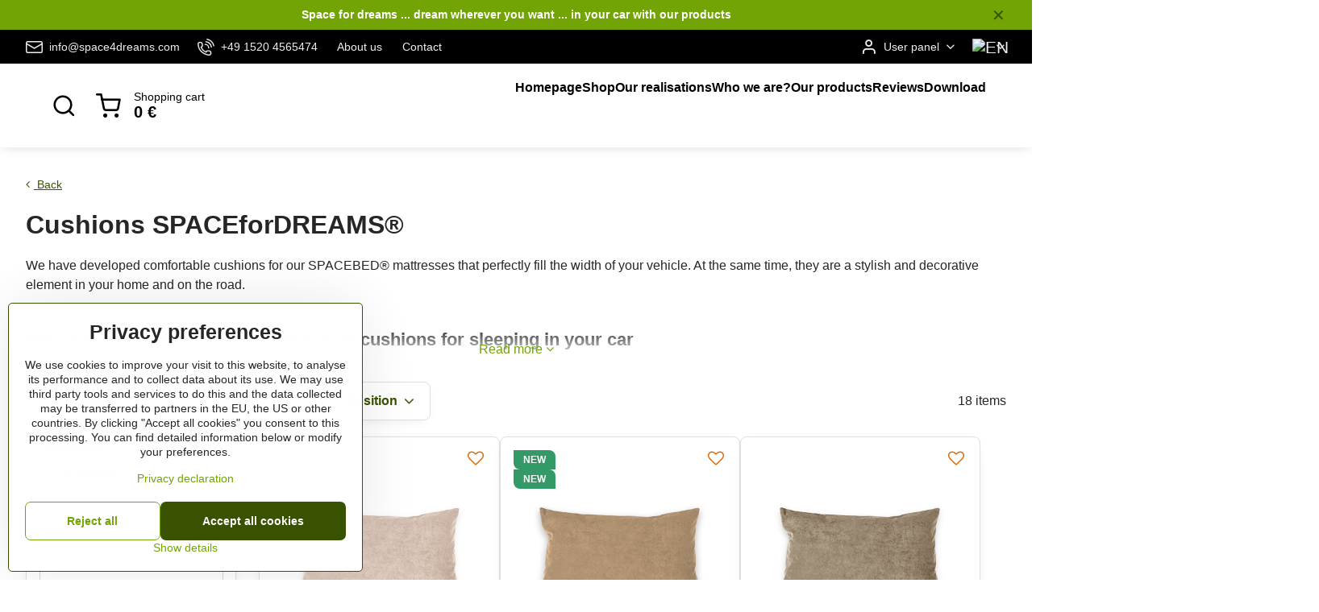

--- FILE ---
content_type: text/html; charset=UTF-8
request_url: https://www.space4dreams.com/c/cushions
body_size: 23046
content:

<!DOCTYPE html>
<html  data-lang-code="en" lang="en" class="no-js s1-hasHeader2 s1-hasFixedCart" data-lssid="aa8105ec7588">
    <head>
        <meta charset="utf-8">
        		<title>Cushions SPACEforDREAMS® for sweet dreams | space4dreams.com</title>
                    <meta name="description" content="With our SPACEBED® mattresses, we offer comfort cushions that exactly fill the width of your car. At the same time, they fulfil an aesthetic and decorative function for your home.">
        		<meta name="viewport" content="width=device-width, initial-scale=1" />
		         
<script data-privacy-group="script">
var FloxSettings = {
'cartItems': {},'cartProducts': {},'cartType': "slider",'loginType': "slider",'regformType': "slider",'langVer': "" 
}; 
 
</script>
<script data-privacy-group="script">
FloxSettings.img_size = { 'min': "50x50",'small': "120x120",'medium': "440x440",'large': "800x800",'max': "1600x1600",'product_antn': "440x440",'product_detail': "800x800" };
</script>
    <template id="privacy_iframe_info">
    <div class="floxIframeBlockedInfo" data-func-text="Functional" data-analytic-text="Analytical" data-ad-text="Marketing" data-nosnippet="1">
    <div class="floxIframeBlockedInfo__common">
        <div class="likeH3">External content is blocked by Privacy options</div>
        <p>Do you want to load external content?</p>
    </div>
    <div class="floxIframeBlockedInfo__youtube">
        <div class="likeH3">Youtube videos are blocked by Privacy options</div>
        <p>Do you want to load Youtube video?</p>
    </div>
    <div class="floxIframeBlockedInfo__buttons">
        <button class="button floxIframeBlockedInfo__once">Allow once</button>
        <button class="button floxIframeBlockedInfo__always" >Allow always - agree with cookie type: </button>
    </div>
    <a class="floxIframeBlockedLink__common" href=""><i class="fa fa-external-link"></i> Open content in a new window</a>
    <a class="floxIframeBlockedLink__youtube" href=""><i class="fa fa-external-link"></i> Open video in a new window</a>
</div>
</template>
<script type="text/javascript" data-privacy-group="script">
FloxSettings.options={},FloxSettings.options.MANDATORY=1,FloxSettings.options.FUNC=2,FloxSettings.options.ANALYTIC=4,FloxSettings.options.AD=8;
FloxSettings.options.fullConsent=15;FloxSettings.options.maxConsent=15;FloxSettings.options.consent=0,localStorage.getItem("floxConsent")&&(FloxSettings.options.consent=parseInt(localStorage.getItem("floxConsent")));FloxSettings.options.sync=1;FloxSettings.google_consent2_options={},FloxSettings.google_consent2_options.AD_DATA=1,FloxSettings.google_consent2_options.AD_PERSON=2;FloxSettings.google_consent2_options.consent=-1,localStorage.getItem("floxGoogleConsent2")&&(FloxSettings.google_consent2_options.consent=parseInt(localStorage.getItem("floxGoogleConsent2")));const privacyIsYoutubeUrl=function(e){return e.includes("youtube.com/embed")||e.includes("youtube-nocookie.com/embed")},privacyIsGMapsUrl=function(e){return e.includes("google.com/maps/embed")||/maps\.google\.[a-z]{2,3}\/maps/i.test(e)},privacyGetPrivacyGroup=function(e){var t="";if(e.getAttribute("data-privacy-group")?t=e.getAttribute("data-privacy-group"):e.closest("*[data-privacy-group]")&&(t=e.closest("*[data-privacy-group]").getAttribute("data-privacy-group")),"IFRAME"===e.tagName){let r=e.src||"";privacyIsYoutubeUrl(r)&&(e.setAttribute("data-privacy-group","func"),t="func"),privacyIsGMapsUrl(r)&&(e.setAttribute("data-privacy-group","func"),t="func")}return"regular"===t&&(t="script"),t},privacyBlockScriptNode=function(e){e.type="javascript/blocked";let t=function(r){"javascript/blocked"===e.getAttribute("type")&&r.preventDefault(),e.removeEventListener("beforescriptexecute",t)};e.addEventListener("beforescriptexecute",t)},privacyHandleScriptTag=function(e){let t=privacyGetPrivacyGroup(e);if(t){if("script"===t)return;"mandatory"===t||"func"===t&&FloxSettings.options.consent&FloxSettings.options.FUNC||"analytic"===t&&FloxSettings.options.consent&FloxSettings.options.ANALYTIC||"ad"===t&&FloxSettings.options.consent&FloxSettings.options.AD||privacyBlockScriptNode(e)}else FloxSettings.options.allow_unclassified||privacyBlockScriptNode(e)},privacyShowPlaceholder=function(e){let t=privacyGetPrivacyGroup(e);var r=document.querySelector("#privacy_iframe_info").content.cloneNode(!0),i=r.querySelector(".floxIframeBlockedInfo__always");i.textContent=i.textContent+r.firstElementChild.getAttribute("data-"+t+"-text"),r.firstElementChild.setAttribute("data-"+t,"1"),r.firstElementChild.removeAttribute("data-func-text"),r.firstElementChild.removeAttribute("data-analytic-text"),r.firstElementChild.removeAttribute("data-ad-text");let o=e.parentNode.classList.contains("blockYoutube");if(e.style.height){let a=e.style.height,c=e.style.width;e.setAttribute("data-privacy-style-height",a),r.firstElementChild.style.setProperty("--iframe-h",a),r.firstElementChild.style.setProperty("--iframe-w",c),e.style.height="0"}else if(e.getAttribute("height")){let n=e.getAttribute("height").replace("px",""),l=e.getAttribute("width").replace("px","");e.setAttribute("data-privacy-height",n),n.includes("%")?r.firstElementChild.style.setProperty("--iframe-h",n):r.firstElementChild.style.setProperty("--iframe-h",n+"px"),l.includes("%")?r.firstElementChild.style.setProperty("--iframe-w",l):r.firstElementChild.style.setProperty("--iframe-w",l+"px"),e.setAttribute("height",0)}else if(o&&e.parentNode.style.maxHeight){let s=e.parentNode.style.maxHeight,p=e.parentNode.style.maxWidth;r.firstElementChild.style.setProperty("--iframe-h",s),r.firstElementChild.style.setProperty("--iframe-w",p)}let u=e.getAttribute("data-privacy-src")||"";privacyIsYoutubeUrl(u)?(r.querySelector(".floxIframeBlockedInfo__common").remove(),r.querySelector(".floxIframeBlockedLink__common").remove(),r.querySelector(".floxIframeBlockedLink__youtube").setAttribute("href",u.replace("/embed/","/watch?v="))):u?(r.querySelector(".floxIframeBlockedInfo__youtube").remove(),r.querySelector(".floxIframeBlockedLink__youtube").remove(),r.querySelector(".floxIframeBlockedLink__common").setAttribute("href",u)):(r.querySelector(".floxIframeBlockedInfo__once").remove(),r.querySelector(".floxIframeBlockedInfo__youtube").remove(),r.querySelector(".floxIframeBlockedLink__youtube").remove(),r.querySelector(".floxIframeBlockedLink__common").remove(),r.querySelector(".floxIframeBlockedInfo__always").classList.add("floxIframeBlockedInfo__always--reload")),e.parentNode.insertBefore(r,e.nextSibling),o&&e.parentNode.classList.add("blockYoutube--blocked")},privacyHidePlaceholderIframe=function(e){var t=e.nextElementSibling;if(t&&t.classList.contains("floxIframeBlockedInfo")){let r=e.parentNode.classList.contains("blockYoutube");r&&e.parentNode.classList.remove("blockYoutube--blocked"),e.getAttribute("data-privacy-style-height")?e.style.height=e.getAttribute("data-privacy-style-height"):e.getAttribute("data-privacy-height")?e.setAttribute("height",e.getAttribute("data-privacy-height")):e.classList.contains("invisible")&&e.classList.remove("invisible"),t.remove()}},privacyBlockIframeNode=function(e){var t=e.src||"";""===t&&e.getAttribute("data-src")&&(t=e.getAttribute("data-src")),e.setAttribute("data-privacy-src",t),e.removeAttribute("src"),!e.classList.contains("floxNoPrivacyPlaceholder")&&(!e.style.width||parseInt(e.style.width)>200)&&(!e.getAttribute("width")||parseInt(e.getAttribute("width"))>200)&&(!e.style.height||parseInt(e.style.height)>200)&&(!e.getAttribute("height")||parseInt(e.getAttribute("height"))>200)&&(!e.style.display||"none"!==e.style.display)&&(!e.style.visibility||"hidden"!==e.style.visibility)&&privacyShowPlaceholder(e)},privacyHandleIframeTag=function(e){let t=privacyGetPrivacyGroup(e);if(t){if("script"===t||"mandatory"===t)return;if("func"===t&&FloxSettings.options.consent&FloxSettings.options.FUNC)return;if("analytic"===t&&FloxSettings.options.consent&FloxSettings.options.ANALYTIC||"ad"===t&&FloxSettings.options.consent&FloxSettings.options.AD)return;privacyBlockIframeNode(e)}else{if(FloxSettings.options.allow_unclassified)return;privacyBlockIframeNode(e)}},privacyHandleYoutubeGalleryItem=function(e){if(!(FloxSettings.options.consent&FloxSettings.options.FUNC)){var t=e.closest(".gallery").getAttribute("data-preview-height"),r=e.getElementsByTagName("img")[0],i=r.getAttribute("src").replace(t+"/"+t,"800/800");r.classList.contains("flox-lazy-load")&&(i=r.getAttribute("data-src").replace(t+"/"+t,"800/800")),e.setAttribute("data-href",e.getAttribute("href")),e.setAttribute("href",i),e.classList.replace("ytb","ytbNoConsent")}},privacyBlockPrivacyElementNode=function(e){e.classList.contains("floxPrivacyPlaceholder")?(privacyShowPlaceholder(e),e.classList.add("invisible")):e.style.display="none"},privacyHandlePrivacyElementNodes=function(e){let t=privacyGetPrivacyGroup(e);if(t){if("script"===t||"mandatory"===t)return;if("func"===t&&FloxSettings.options.consent&FloxSettings.options.FUNC)return;if("analytic"===t&&FloxSettings.options.consent&FloxSettings.options.ANALYTIC||"ad"===t&&FloxSettings.options.consent&FloxSettings.options.AD)return;privacyBlockPrivacyElementNode(e)}else{if(FloxSettings.options.allow_unclassified)return;privacyBlockPrivacyElementNode(e)}};function privacyLoadScriptAgain(e){var t=document.getElementsByTagName("head")[0],r=document.createElement("script");r.src=e.getAttribute("src"),t.appendChild(r),e.parentElement.removeChild(e)}function privacyExecuteScriptAgain(e){var t=document.getElementsByTagName("head")[0],r=document.createElement("script");r.textContent=e.textContent,t.appendChild(r),e.parentElement.removeChild(e)}function privacyEnableScripts(){document.querySelectorAll('script[type="javascript/blocked"]').forEach(e=>{let t=privacyGetPrivacyGroup(e);(FloxSettings.options.consent&FloxSettings.options.ANALYTIC&&t.includes("analytic")||FloxSettings.options.consent&FloxSettings.options.AD&&t.includes("ad")||FloxSettings.options.consent&FloxSettings.options.FUNC&&t.includes("func"))&&(e.getAttribute("src")?privacyLoadScriptAgain(e):privacyExecuteScriptAgain(e))})}function privacyEnableIframes(){document.querySelectorAll("iframe[data-privacy-src]").forEach(e=>{let t=privacyGetPrivacyGroup(e);if(!(FloxSettings.options.consent&FloxSettings.options.ANALYTIC&&t.includes("analytic")||FloxSettings.options.consent&FloxSettings.options.AD&&t.includes("ad")||FloxSettings.options.consent&FloxSettings.options.FUNC&&t.includes("func")))return;privacyHidePlaceholderIframe(e);let r=e.getAttribute("data-privacy-src");e.setAttribute("src",r),e.removeAttribute("data-privacy-src")})}function privacyEnableYoutubeGalleryItems(){FloxSettings.options.consent&FloxSettings.options.FUNC&&(document.querySelectorAll(".ytbNoConsent").forEach(e=>{e.setAttribute("href",e.getAttribute("data-href")),e.classList.replace("ytbNoConsent","ytb")}),"function"==typeof initGalleryPlugin&&initGalleryPlugin())}function privacyEnableBlockedContent(e,t){document.querySelectorAll(".floxCaptchaCont").length&&(e&FloxSettings.options.FUNC)!=(t&FloxSettings.options.FUNC)?window.location.reload():(privacyEnableScripts(),privacyEnableIframes(),privacyEnableYoutubeGalleryItems(),"function"==typeof FloxSettings.privacyEnableScriptsCustom&&FloxSettings.privacyEnableScriptsCustom())}
function privacyUpdateConsent(){ FloxSettings.ga4&&"function"==typeof gtag&&gtag("consent","update",{ad_storage:FloxSettings.options.consent&FloxSettings.options.AD?"granted":"denied",analytics_storage:FloxSettings.options.consent&FloxSettings.options.ANALYTIC?"granted":"denied",functionality_storage:FloxSettings.options.consent&FloxSettings.options.FUNC?"granted":"denied",personalization_storage:FloxSettings.options.consent&FloxSettings.options.FUNC?"granted":"denied",security_storage:FloxSettings.options.consent&FloxSettings.options.FUNC?"granted":"denied",ad_user_data:FloxSettings.google_consent2_options.consent>-1&&FloxSettings.google_consent2_options.consent&FloxSettings.google_consent2_options.AD_DATA?"granted":"denied",ad_personalization:FloxSettings.google_consent2_options.consent>-1&&FloxSettings.google_consent2_options.consent&FloxSettings.google_consent2_options.AD_PERSON?"granted":"denied"});FloxSettings.gtm&&(gtag("consent","update",{ad_storage:FloxSettings.options.consent&FloxSettings.options.AD?"granted":"denied",analytics_storage:FloxSettings.options.consent&FloxSettings.options.ANALYTIC?"granted":"denied",functionality_storage:FloxSettings.options.consent&FloxSettings.options.FUNC?"granted":"denied",personalization_storage:FloxSettings.options.consent&FloxSettings.options.FUNC?"granted":"denied",security_storage:FloxSettings.options.consent&FloxSettings.options.FUNC?"granted":"denied",ad_user_data:FloxSettings.google_consent2_options.consent>-1&&FloxSettings.google_consent2_options.consent&FloxSettings.google_consent2_options.AD_DATA?"granted":"denied",ad_personalization:FloxSettings.google_consent2_options.consent>-1&&FloxSettings.google_consent2_options.consent&FloxSettings.google_consent2_options.AD_PERSON?"granted":"denied"}),dataLayer.push({cookie_consent:{marketing:FloxSettings.options.consent&FloxSettings.options.AD?"granted":"denied",analytics:FloxSettings.options.consent&FloxSettings.options.ANALYTIC?"granted":"denied"},event:"cookie_consent"}));if(FloxSettings.sklik&&FloxSettings.sklik.active){var e={rtgId:FloxSettings.sklik.seznam_retargeting_id,consent:FloxSettings.options.consent&&FloxSettings.options.consent&FloxSettings.options.ANALYTIC?1:0};"category"===FloxSettings.sklik.pageType?(e.category=FloxSettings.sklik.category,e.pageType=FloxSettings.sklik.pageType):"offerdetail"===FloxSettings.sklik.pagetype&&(e.itemId=FloxSettings.sklik.itemId,e.pageType=FloxSettings.sklik.pageType),window.rc&&window.rc.retargetingHit&&window.rc.retargetingHit(e)}"function"==typeof loadCartFromLS&&"function"==typeof saveCartToLS&&(loadCartFromLS(),saveCartToLS());}
const observer=new MutationObserver(e=>{e.forEach(({addedNodes:e})=>{e.forEach(e=>{if(FloxSettings.options.consent!==FloxSettings.options.maxConsent){if(1===e.nodeType&&"SCRIPT"===e.tagName)return privacyHandleScriptTag(e);if(1===e.nodeType&&"IFRAME"===e.tagName)return privacyHandleIframeTag(e);if(1===e.nodeType&&"A"===e.tagName&&e.classList.contains("ytb"))return privacyHandleYoutubeGalleryItem(e);if(1===e.nodeType&&"SCRIPT"!==e.tagName&&"IFRAME"!==e.tagName&&e.classList.contains("floxPrivacyElement"))return privacyHandlePrivacyElementNodes(e)}1===e.nodeType&&(e.classList.contains("mainPrivacyModal")||e.classList.contains("mainPrivacyBar"))&&(FloxSettings.options.consent>0&&!FloxSettings.options.forceShow&&-1!==FloxSettings.google_consent2_options.consent?e.style.display="none":FloxSettings.options.consent>0&&-1===FloxSettings.google_consent2_options.consent?e.classList.add("hideBWConsentOptions"):-1!==FloxSettings.google_consent2_options.consent&&e.classList.add("hideGC2ConsentOptions"))})})});observer.observe(document.documentElement,{childList:!0,subtree:!0}),document.addEventListener("DOMContentLoaded",function(){observer.disconnect()});const createElementBackup=document.createElement;document.createElement=function(...e){if("script"!==e[0].toLowerCase())return createElementBackup.bind(document)(...e);let n=createElementBackup.bind(document)(...e);return n.setAttribute("data-privacy-group","script"),n};
</script>

<meta name="referrer" content="no-referrer-when-downgrade">


<link rel="canonical" href="https://www.space4dreams.com/c/cushions">
    
<link rel="alternate" hreflang="en" href="https://www.space4dreams.com/c/cushions">
<link rel="alternate" hreflang="fr" href="https://www.space4dreams.fr/c/coussins">
<link rel="alternate" hreflang="es" href="https://www.space4dreams.es/c/cojines">
<link rel="alternate" hreflang="it" href="https://www.space4dreams.it/c/cuscini">

<style itemscope itemtype="https://schema.org/WebPage" itemref="p1a p1b p1c"></style> 
<meta id="p1a" itemprop="name" content="Cushions SPACEforDREAMS® for sweet dreams | space4dreams.com">
<meta id="p1b" itemprop="description" content="With our SPACEBED® mattresses, we offer comfort cushions that exactly fill the width of your car. At the same time, they fulfil an aesthetic and decorative function for your home.">  
<meta property="og:title" content="Cushions SPACEforDREAMS® for sweet dreams | space4dreams.com">

<meta property="og:url" content="https://www.space4dreams.com/c/cushions">
<meta property="og:description" content="With our SPACEBED® mattresses, we offer comfort cushions that exactly fill the width of your car. At the same time, they fulfil an aesthetic and decorative function for your home.">

<meta name="twitter:card" content="summary_large_image">
<meta name="twitter:title" content="Cushions SPACEforDREAMS® for sweet dreams | space4dreams.com">
<meta name="twitter:description" content="With our SPACEBED® mattresses, we offer comfort cushions that exactly fill the width of your car. At the same time, they fulfil an aesthetic and decorative function for your home.">

    <meta property="og:locale" content="en_US">

    <meta property="og:type" content="website">
                        <meta id="p1c" itemprop="image" content="https://www.space4dreams.com/resize/e/440/440/files/doplnky/polstare/65x40cm/pruhovany-06.gif">        
        <meta property="og:image" content="https://www.space4dreams.com/resize/e/1200/630/files/doplnky/polstare/65x40cm/pruhovany-06.gif"> 
        <meta name="twitter:image" content="https://www.space4dreams.com/resize/e/1200/630/files/doplnky/polstare/65x40cm/pruhovany-06.gif">        
        <link href="https://www.space4dreams.com/resize/e/440/440/files/doplnky/polstare/65x40cm/pruhovany-06.gif" rel="previewimage">  
    
<link rel="alternate" type="application/rss+xml" title="RSS Feed for www.space4dreams.com" href="/e/rss/news">

<link rel="dns-prefetch" href="https://www.biznisweb.sk">
<link rel="preconnect" href="https://www.biznisweb.sk/" crossorigin>
<style type="text/css">
    

@font-face {
  font-family: 'PT Sans';
  font-style: normal;
  font-display: swap;
  font-weight: 400;
  src: local(''),
       url('https://www.biznisweb.sk/templates/bw-fonts/pt-sans-v17-latin-ext_latin-regular.woff2') format('woff2'),
       url('https://www.biznisweb.sk/templates/bw-fonts/pt-sans-v17-latin-ext_latin-regular.woff') format('woff');
}


@font-face {
  font-family: 'PT Sans';
  font-style: normal;
  font-display: swap;
  font-weight: 700;
  src: local(''),
       url('https://www.biznisweb.sk/templates/bw-fonts/pt-sans-v17-latin-ext_latin-700.woff2') format('woff2'),
       url('https://www.biznisweb.sk/templates/bw-fonts/pt-sans-v17-latin-ext_latin-700.woff') format('woff');
}
</style>

<link rel="preload" href="/erp-templates/skins/flat/universal/fonts/fontawesome-webfont.woff2" as="font" type="font/woff2" crossorigin>
<link href="/erp-templates/260116130442/universal.css" rel="stylesheet" type="text/css" media="all">  



<link href="/templates/verona/style.css?260116130442" rel="stylesheet" type="text/css" media="all"> 
  
<script data-privacy-group="regular">
    window.dataLayer = window.dataLayer || [];
    function gtag(){ dataLayer.push(arguments); }
    if(FloxSettings.options) {
        if(FloxSettings.options.consent) {
          gtag('consent', 'default', {
              'ad_storage': (FloxSettings.options.consent & FloxSettings.options.AD)?'granted':'denied',
              'analytics_storage': (FloxSettings.options.consent & FloxSettings.options.ANALYTIC)?'granted':'denied',
              'functionality_storage': (FloxSettings.options.consent & FloxSettings.options.FUNC)?'granted':'denied',
              'personalization_storage': (FloxSettings.options.consent & FloxSettings.options.FUNC)?'granted':'denied',
              'security_storage': (FloxSettings.options.consent & FloxSettings.options.FUNC)?'granted':'denied',
              'ad_user_data': ((FloxSettings.google_consent2_options.consent > -1) && FloxSettings.google_consent2_options.consent & FloxSettings.google_consent2_options.AD_DATA)?'granted':'denied',
              'ad_personalization': ((FloxSettings.google_consent2_options.consent > -1) && FloxSettings.google_consent2_options.consent & FloxSettings.google_consent2_options.AD_PERSON)?'granted':'denied'              
          });
          dataLayer.push({ 'cookie_consent': {
            'marketing': (FloxSettings.options.consent & FloxSettings.options.AD)?'granted':'denied',
            'analytics': (FloxSettings.options.consent & FloxSettings.options.ANALYTIC)?'granted':'denied'
          } });
        } else {
          gtag('consent', 'default', {
              'ad_storage': 'denied',
              'analytics_storage': 'denied',
              'functionality_storage': 'denied',
              'personalization_storage': 'denied',
              'security_storage': 'denied',
              'ad_user_data': 'denied',
              'ad_personalization': 'denied'
          });      
          dataLayer.push({ 'cookie_consent': {
            'marketing': 'denied',
            'analytics': 'denied'
            } 
          });    
        }    
    }
    
    dataLayer.push({
        'pageType' : 'category',
        'value': '0',
        'currency': 'EUR',
        'contentIds': []
            });
 
    FloxSettings.currency = 'EUR';
    FloxSettings.gtm = { 'init': true, 'container_id': '       GTM-MZZMPWLP', 'page_type': 'category' };
    </script>

    <!-- Google Tag Manager HEAD -->
<script data-privacy-group="regular">(function(w,d,s,l,i){w[l]=w[l]||[];w[l].push({'gtm.start':
new Date().getTime(),event:'gtm.js'});var f=d.getElementsByTagName(s)[0],
j=d.createElement(s),dl=l!='dataLayer'?'&l='+l:'';j.async=true;j.src=
'//www.googletagmanager.com/gtm.js?id='+i+dl;f.parentNode.insertBefore(j,f);
})(window,document,'script','dataLayer','       GTM-MZZMPWLP');</script>
 
<script data-privacy-group="mandatory">
    FloxSettings.trackerData = {
                    'cartIds': []
            };
    </script>    <!-- Global site tag (gtag.js) - Google Analytics -->
    <script async src="https://www.googletagmanager.com/gtag/js?id=G-RZ2GNYWC04" data-privacy-group="regular"></script>    
    <script data-privacy-group="regular">
        window.dataLayer = window.dataLayer || [];
        function gtag(){ dataLayer.push(arguments); }
        if(FloxSettings.options) {
          if(FloxSettings.options.consent) {
            gtag('consent', 'default', {
              'ad_storage': (FloxSettings.options.consent & FloxSettings.options.AD)?'granted':'denied',
              'analytics_storage': (FloxSettings.options.consent & FloxSettings.options.ANALYTIC)?'granted':'denied',
              'functionality_storage': (FloxSettings.options.consent & FloxSettings.options.FUNC)?'granted':'denied',
              'personalization_storage': (FloxSettings.options.consent & FloxSettings.options.FUNC)?'granted':'denied',
              'security_storage': (FloxSettings.options.consent & FloxSettings.options.FUNC)?'granted':'denied',
              'ad_user_data': ((FloxSettings.google_consent2_options.consent > -1) && FloxSettings.google_consent2_options.consent & FloxSettings.google_consent2_options.AD_DATA)?'granted':'denied',
              'ad_personalization': ((FloxSettings.google_consent2_options.consent > -1) && FloxSettings.google_consent2_options.consent & FloxSettings.google_consent2_options.AD_PERSON)?'granted':'denied',
              'wait_for_update': 500
            });  
          } else {
            gtag('consent', 'default', {
              'ad_storage': 'denied',
              'analytics_storage': 'denied',
              'functionality_storage': 'denied',
              'personalization_storage': 'denied',
              'security_storage': 'denied',
              'ad_user_data': 'denied',
              'ad_personalization': 'denied',
              'wait_for_update': 500
            });  
          }
        }
        gtag('js', new Date());
     
        gtag('set', { 'currency': 'EUR' }); 
      
    

    FloxSettings.ga4 = 1;
    FloxSettings.gtagID = 'G-RZ2GNYWC04';
    gtag('config', 'G-RZ2GNYWC04',{  'groups': 'ga4' });   

        gtag('config', 'AW-835748488',{  'send_page_view': false, 'groups': 'ga4' });       
  
    </script>   
    <script type="text/javascript" website-id="4E703763-5322-EF11-86D4-7C1E520143BA" backend-url="https://popup-server.azurewebsites.net" id="notify-script" src="https://popup-server.azurewebsites.net/pixel/script" data-privacy-group="func"></script>
 
    <link rel="shortcut icon" href="/files/logo-spacefordreams---invert-list-globe-fav-05.3.2.jpg">
    <link rel="icon" href="/files/logo-spacefordreams---invert-list-globe-fav-05.3.2.jpg?refresh" type="image/x-icon">

		<script data-privacy-group="script">
			FloxSettings.cartType = "same_page";
			FloxSettings.loginType = "custom";
			FloxSettings.regformType = "custom";
		</script>
												<style>
			:root {
				--s1-accentTransparent: #72A40517;
				--s1-accentComplement: #000;
				--s1-maccentComplement: #000;
				--s1-menuBgComplementTransparent: #000b;
				--s1-menuBgComplementTransparent2: #0002;
				--s1-menuBgComplement: #000;
				--s1-accentDark: #395202;
			}
		</style>

		</head>
<body class="s1-pt-category  limitDescription s1-roundedCorners">
    
    <noscript class="noprint">
        <div id="noscript">
            Javascript is currently not supported/disabled by this browser. To see this page as it is meant to appear please use a Javascript enabled browser.
            <br>For help see <a href="https://www.enable-javascript.com/" target="_blank">Enable-Javascript.com</a>.
        </div>
    </noscript>
    
    <div class="oCont remodal-bg">
																								
								<aside class="s1-topInfo">
			<div class="iCont">
				<div class="s1-topInfo-close">✕</div>
						                        <div id="box-id-top_header_center" class="pagebox">
                                                            <div  id="block-20718" class="blockText box blockTextRight">
                                <div class="userHTMLContent">
        
    <p><span style="color: #ffffff;"><strong>Space for dreams ... dream wherever you want ... in your car <a title="SPACEBED® | space4dreams.com" href="/e-shop" target="_blank"><span style="color: #ffffff;">with our products</span></a></strong></span></p>
</div>
	    </div>

                             
            </div> 
    
	
			</div>
		</aside>
	

	
	<section class="s1-headerTop s1-headerTop-style2 noprint">
		<div class="s1-cont flex ai-c">
							<div class="s1-headerTop-left">
					                        <div id="box-id-top_header_left" class="pagebox">
                                                        	<nav class="s1-topNav">
		<ul class="s1-topNav-items">
																				<li class="s1-topNav-item ">
						<a class="s1-topNav-link " href="/contact" >
															    <i class="navIcon navIconBWSet imgIcon50"><svg xmlns="http://www.w3.org/2000/svg" width="34.079" height="24.679" viewBox="0 0 34.079 24.679" fill="currentColor">
  <path d="M48.018,22.66H21.982a4.027,4.027,0,0,0-4.022,4.022V43.318a4.028,4.028,0,0,0,4.022,4.022H48.018a4.028,4.028,0,0,0,4.022-4.022V26.682A4.027,4.027,0,0,0,48.018,22.66ZM21.982,25.084H48.018a1.6,1.6,0,0,1,1.6,1.6v.843L35.068,36.016l-14.684-8.7v-.629A1.6,1.6,0,0,1,21.982,25.084ZM48.018,44.916H21.982a1.6,1.6,0,0,1-1.6-1.6V30.128l14.061,8.336a1.208,1.208,0,0,0,1.229,0l13.942-8.137V43.318A1.6,1.6,0,0,1,48.018,44.916Z" transform="translate(-17.96 -22.66)"/>
</svg>
</i>

														<span class="s1-topNav-linkText">info@space4dreams.com</span>
						</a>
					</li>
																								<li class="s1-topNav-item ">
						<a class="s1-topNav-link " href="/contact" >
															    <i class="navIcon navIconBWSet imgIcon50"><svg xmlns="http://www.w3.org/2000/svg" width="32.363" height="32.696" viewBox="0 0 32.363 32.696" fill="currentColor">
    <path d="M50.089,33.454a1.089,1.089,0,0,1-1.057-.818A16.444,16.444,0,0,0,36.816,20.8a1.085,1.085,0,1,1,.485-2.116A18.64,18.64,0,0,1,51.148,32.1a1.085,1.085,0,0,1-.789,1.319A1.146,1.146,0,0,1,50.089,33.454Z" transform="translate(-18.819 -18.652)"/>
    <path d="M45.271,36.015a1.091,1.091,0,0,1-1.08-.933,11.093,11.093,0,0,0-9.62-9.407,1.085,1.085,0,1,1,.271-2.153A13.276,13.276,0,0,1,46.353,34.778,1.086,1.086,0,0,1,45.425,36,1.151,1.151,0,0,1,45.271,36.015Z" transform="translate(-18.819 -18.652)"/>
    <path d="M40.16,37.721a1.088,1.088,0,0,1-1.091-1.085,5.871,5.871,0,0,0-5.884-5.846,1.085,1.085,0,1,1,0-2.17,8.051,8.051,0,0,1,8.067,8.016A1.089,1.089,0,0,1,40.16,37.721Z" transform="translate(-18.819 -18.652)"/>
    <path d="M40.781,51.348l-.179,0c-6.259-.15-21.417-6.59-21.781-21.646a4.416,4.416,0,0,1,4.195-4.873l1.667-.04c1.493-.022,4.368,1.1,4.478,5.638.1,4.086-1.181,4.893-1.953,5.009a1.073,1.073,0,0,1-.138.013l-.32.007a16.914,16.914,0,0,0,8.062,8.011l.007-.317a1.285,1.285,0,0,1,.012-.138c.118-.767.929-2.037,5.042-1.941,4.569.11,5.709,2.959,5.672,4.451l-.04,1.657a4.594,4.594,0,0,1-.661,2.126A4.425,4.425,0,0,1,40.781,51.348ZM24.763,26.956h-.027L23.069,27c-.491.022-2.123.281-2.066,2.651.352,14.5,15.42,19.427,19.652,19.528,2.388.091,2.645-1.564,2.668-2.063l.04-1.646c.018-.74-.7-2.161-3.542-2.229a6.37,6.37,0,0,0-2.828.344l-.005.2a1.988,1.988,0,0,1-.9,1.613,2.014,2.014,0,0,1-1.841.184,18.874,18.874,0,0,1-9.628-9.568,1.973,1.973,0,0,1,.186-1.828,2.006,2.006,0,0,1,1.622-.9l.2,0a6.306,6.306,0,0,0,.346-2.809C26.911,27.686,25.516,26.956,24.763,26.956Zm10.3,16.612h0Z" transform="translate(-18.819 -18.652)"/>
</svg>
</i>

														<span class="s1-topNav-linkText">+49 1520 4565474</span>
						</a>
					</li>
																								<li class="s1-topNav-item ">
						<a class="s1-topNav-link " href="/about-us" >
														<span class="s1-topNav-linkText">About us</span>
						</a>
					</li>
																								<li class="s1-topNav-item ">
						<a class="s1-topNav-link " href="/contact" >
														<span class="s1-topNav-linkText">Contact</span>
						</a>
					</li>
									</ul>
	</nav>

                             
            </div> 
    
				</div>
										<div class="s1-headerTop-right flex ml-a">
											<div class="s1-dropDown s1-loginDropdown">
	<a href="/e/login" class="s1-dropDown-toggler">
		<i class="s1-icon s1-icon-user s1-dropDown-icon" aria-hidden="true"></i>
		<span class="s1-dropDown-title">User panel</span>
		<i class="fa fa-angle-down s1-dropDown-arrow"></i>
	</a>
	<ul class="s1-dropDown-items">
				<li class="s1-dropDown-item">
			<a class="s1-dropDown-link" href="/e/login" data-remodal-target="s1-acc">
				<i class="s1-icon s1-icon-log-in s1-dropDown-icon"></i>
				<span class="s1-dropDown-title">Log in</span>
			</a>
		</li>
						<li class="s1-dropDown-item">
			<a class="s1-dropDown-link" href="/e/account/register">
				<i class="s1-icon s1-icon-user-plus s1-dropDown-icon"></i>
				<span class="s1-dropDown-title">Register</span>
			</a>
		</li>
    		</ul>
</div>

																	<div class="s1-flags s1-dropDown">
		<button class="s1-flags-currentLang s1-dropDown-toggler">
			<img class="s1-flag-img s1-dropDown-img" src="/erp/images/flags/flat/24/EN.png" alt="EN">
			<i class="fa fa-angle-down s1-dropDown-arrow"></i>
		</button>
		<ul class="s1-flags-dropDown s1-dropDown-items">
											<li class="s1-dropDown-item">
					<a class="s1-flags-lang s1-dropDown-link flag-de" href="https://www.space4dreams.de">
						<img class="s1-flag-img s1-dropDown-img" src="/erp/images/flags/flat/24/DE.png" alt="DE">
						    
							<span class="s1-flag-title s1-dropDown-title">Germany</span>
											</a>
				</li>
				        					        									<li class="s1-dropDown-item">
					<a class="s1-flags-lang s1-dropDown-link flag-fr" href="https://www.space4dreams.fr/c/coussins">
						<img class="s1-flag-img s1-dropDown-img" src="/erp/images/flags/flat/24/FR.png" alt="FR">
						    
							<span class="s1-flag-title s1-dropDown-title">France</span>
											</a>
				</li>
				        									<li class="s1-dropDown-item">
					<a class="s1-flags-lang s1-dropDown-link flag-es" href="https://www.space4dreams.es/c/cojines">
						<img class="s1-flag-img s1-dropDown-img" src="/erp/images/flags/flat/24/ES.png" alt="ES">
						    
							<span class="s1-flag-title s1-dropDown-title">Spain</span>
											</a>
				</li>
				        									<li class="s1-dropDown-item">
					<a class="s1-flags-lang s1-dropDown-link flag-it" href="https://www.space4dreams.it/c/cuscini">
						<img class="s1-flag-img s1-dropDown-img" src="/erp/images/flags/flat/24/IT.png" alt="IT">
						    
							<span class="s1-flag-title s1-dropDown-title">Italy</span>
											</a>
				</li>
				        									<li class="s1-dropDown-item">
					<a class="s1-flags-lang s1-dropDown-link flag-cz" href="https://www.space4dreams.cz">
						<img class="s1-flag-img s1-dropDown-img" src="/erp/images/flags/flat/24/CZ.png" alt="CZ">
						    
							<span class="s1-flag-title s1-dropDown-title">Czech Republic</span>
											</a>
				</li>
				        			</ul>
	</div>

									</div>
					</div>
	</section>
<header class="s1-header s1-header-style2 s1-header-color2 noprint">
	<section class="s1-header-cont s1-cont flex">
		<div class="s1-header-logo">
							<a class="s1-imglogo" href="/"><img src="/files/s1/logo-spacefordreams.webp" alt="Logo"></a>
					</div>
		<div class="s1-header-actions flex">
						<div class="s1-header-search">
				<!-- search activator -->
				<div class="s1-header-action ">
					<a href="/e/search" title="Search" class="s1-header-actionLink s1-searchActivatorJS"><i class="s1-icon s1-icon-search"></i></a>
				</div>
					<form action="/e/search" method="get" class="siteSearchForm s1-topSearch-form">
		<div class="siteSearchCont s1-topSearch">
			<label class="s1-siteSearch-label flex">
				<i class="s1-icon s1-icon-search rm-hide"></i>
				<input data-pages="Pages" data-products="Products" data-categories="Categories" data-news="News" data-brands="Producer" class="siteSearchInput" id="s1-small-search" placeholder="Search" name="word" type="text" value="">
				<button class="button" type="submit">Search</button>
			</label>
		</div>
	</form>

			</div>
			
												<!-- cart -->
			<div class="s1-headerCart-outer">
				            
    		<div class="s1-header-action s1-headerCart">
			<a class="s1-header-actionLink smallCart" href="/e/cart/index" title="Shopping cart">
				<i class="s1-icon s1-icon-shopping-cart"></i>
				<span class="smallCartItems buttonCartInvisible invisible">0</span>
				<div class="s1-scText rl-hide">
					<span class="s1-scTitle">Shopping cart</span>
					<span class="smallCartTotal smallCartPrice" data-pieces="0">0 €</span>
				</div>
			</a>
			<div id="s1-customSmallCartCont" class="s1-smallCart-wrapper"></div>
		</div>
    
			</div>
			<!-- menu -->
						<div class="s1-header-action l-hide">
				<button aria-label="Menu" class="s1-header-actionLink s1-menuActivatorJS"><i class="s1-icon s1-icon-menu"></i></button>
			</div>
					</div>
	</section>
		<div class="s1-menu-section ">
					<div class="s1-menu-overlay s1-menuActivatorJS l-hide"></div>
			<div class="s1-menu-wrapper">
				<div class="s1-menu-header l-hide">
					Menu
					<span class="s1-menuClose s1-menuActivatorJS">✕</span>
				</div>
				<div class="s1-menu-cont s1-cont">
											                        <div id="box-id-flox_main_menu" class="pagebox">
                                                        																																<nav class="s1-menu s1-menu-center ">
						<ul class="s1-menu-items">
														
																																																																																																															
											<li class="s1-menu-item   ">
							<a class="s1-menu-link " href="/">
																<span>Homepage</span>
															</a>
													</li>
																			
										
											<li class="s1-menu-item   ">
							<a class="s1-menu-link " href="/shop">
																<span>Shop</span>
															</a>
													</li>
																			
										
																			
																																																																																																															
											<li class="s1-menu-item   ">
							<a class="s1-menu-link " href="/our-realisations">
																<span>Our realisations</span>
															</a>
													</li>
																			
																																																																																																															
											<li class="s1-menu-item   ">
							<a class="s1-menu-link " href="/about-us">
																<span>Who we are?</span>
															</a>
													</li>
																			
										
											<li class="s1-menu-item   ">
							<a class="s1-menu-link " href="/our-products">
																<span>Our products</span>
															</a>
													</li>
																			
										
											<li class="s1-menu-item   ">
							<a class="s1-menu-link " href="/reviews">
																<span>Reviews</span>
															</a>
													</li>
																			
										
											<li class="s1-menu-item   ">
							<a class="s1-menu-link " href="/downloads">
																<span>Download</span>
															</a>
													</li>
																			
																																																																																																															
																			
																																																																																																															
																			
																																																																																																															
																			
																																																																																																															
																			
																																																																																																															
																			
																																																																																																															
																			
																																																																																																															
																			
																																																																																																															
												</ul>
		</nav>
	
                        </div> 
    
										
										<div class="s1-menu-addon s1-menuAddon-sidemenu m-hide">
						                        <div id="box-id-top_header_left" class="pagebox">
                                                        	<nav class="s1-topNav">
		<ul class="s1-topNav-items">
																				<li class="s1-topNav-item ">
						<a class="s1-topNav-link " href="/contact" >
															    <i class="navIcon navIconBWSet imgIcon50"><svg xmlns="http://www.w3.org/2000/svg" width="34.079" height="24.679" viewBox="0 0 34.079 24.679" fill="currentColor">
  <path d="M48.018,22.66H21.982a4.027,4.027,0,0,0-4.022,4.022V43.318a4.028,4.028,0,0,0,4.022,4.022H48.018a4.028,4.028,0,0,0,4.022-4.022V26.682A4.027,4.027,0,0,0,48.018,22.66ZM21.982,25.084H48.018a1.6,1.6,0,0,1,1.6,1.6v.843L35.068,36.016l-14.684-8.7v-.629A1.6,1.6,0,0,1,21.982,25.084ZM48.018,44.916H21.982a1.6,1.6,0,0,1-1.6-1.6V30.128l14.061,8.336a1.208,1.208,0,0,0,1.229,0l13.942-8.137V43.318A1.6,1.6,0,0,1,48.018,44.916Z" transform="translate(-17.96 -22.66)"/>
</svg>
</i>

														<span class="s1-topNav-linkText">info@space4dreams.com</span>
						</a>
					</li>
																								<li class="s1-topNav-item ">
						<a class="s1-topNav-link " href="/contact" >
															    <i class="navIcon navIconBWSet imgIcon50"><svg xmlns="http://www.w3.org/2000/svg" width="32.363" height="32.696" viewBox="0 0 32.363 32.696" fill="currentColor">
    <path d="M50.089,33.454a1.089,1.089,0,0,1-1.057-.818A16.444,16.444,0,0,0,36.816,20.8a1.085,1.085,0,1,1,.485-2.116A18.64,18.64,0,0,1,51.148,32.1a1.085,1.085,0,0,1-.789,1.319A1.146,1.146,0,0,1,50.089,33.454Z" transform="translate(-18.819 -18.652)"/>
    <path d="M45.271,36.015a1.091,1.091,0,0,1-1.08-.933,11.093,11.093,0,0,0-9.62-9.407,1.085,1.085,0,1,1,.271-2.153A13.276,13.276,0,0,1,46.353,34.778,1.086,1.086,0,0,1,45.425,36,1.151,1.151,0,0,1,45.271,36.015Z" transform="translate(-18.819 -18.652)"/>
    <path d="M40.16,37.721a1.088,1.088,0,0,1-1.091-1.085,5.871,5.871,0,0,0-5.884-5.846,1.085,1.085,0,1,1,0-2.17,8.051,8.051,0,0,1,8.067,8.016A1.089,1.089,0,0,1,40.16,37.721Z" transform="translate(-18.819 -18.652)"/>
    <path d="M40.781,51.348l-.179,0c-6.259-.15-21.417-6.59-21.781-21.646a4.416,4.416,0,0,1,4.195-4.873l1.667-.04c1.493-.022,4.368,1.1,4.478,5.638.1,4.086-1.181,4.893-1.953,5.009a1.073,1.073,0,0,1-.138.013l-.32.007a16.914,16.914,0,0,0,8.062,8.011l.007-.317a1.285,1.285,0,0,1,.012-.138c.118-.767.929-2.037,5.042-1.941,4.569.11,5.709,2.959,5.672,4.451l-.04,1.657a4.594,4.594,0,0,1-.661,2.126A4.425,4.425,0,0,1,40.781,51.348ZM24.763,26.956h-.027L23.069,27c-.491.022-2.123.281-2.066,2.651.352,14.5,15.42,19.427,19.652,19.528,2.388.091,2.645-1.564,2.668-2.063l.04-1.646c.018-.74-.7-2.161-3.542-2.229a6.37,6.37,0,0,0-2.828.344l-.005.2a1.988,1.988,0,0,1-.9,1.613,2.014,2.014,0,0,1-1.841.184,18.874,18.874,0,0,1-9.628-9.568,1.973,1.973,0,0,1,.186-1.828,2.006,2.006,0,0,1,1.622-.9l.2,0a6.306,6.306,0,0,0,.346-2.809C26.911,27.686,25.516,26.956,24.763,26.956Zm10.3,16.612h0Z" transform="translate(-18.819 -18.652)"/>
</svg>
</i>

														<span class="s1-topNav-linkText">+49 1520 4565474</span>
						</a>
					</li>
																								<li class="s1-topNav-item ">
						<a class="s1-topNav-link " href="/about-us" >
														<span class="s1-topNav-linkText">About us</span>
						</a>
					</li>
																								<li class="s1-topNav-item ">
						<a class="s1-topNav-link " href="/contact" >
														<span class="s1-topNav-linkText">Contact</span>
						</a>
					</li>
									</ul>
	</nav>

                             
            </div> 
    
					</div>
					
										<div class="s1-menu-addon s1-menuAddon-account m-hide">
						<div class="s1-dropDown s1-loginDropdown">
	<a href="/e/login" class="s1-dropDown-toggler">
		<i class="s1-icon s1-icon-user s1-dropDown-icon" aria-hidden="true"></i>
		<span class="s1-dropDown-title">User panel</span>
		<i class="fa fa-angle-down s1-dropDown-arrow"></i>
	</a>
	<ul class="s1-dropDown-items">
				<li class="s1-dropDown-item">
			<a class="s1-dropDown-link" href="/e/login" data-remodal-target="s1-acc">
				<i class="s1-icon s1-icon-log-in s1-dropDown-icon"></i>
				<span class="s1-dropDown-title">Log in</span>
			</a>
		</li>
						<li class="s1-dropDown-item">
			<a class="s1-dropDown-link" href="/e/account/register">
				<i class="s1-icon s1-icon-user-plus s1-dropDown-icon"></i>
				<span class="s1-dropDown-title">Register</span>
			</a>
		</li>
    		</ul>
</div>

					</div>
					
										<div class="s1-menu-addon s1-menuAddon-flags m-hide">
							<div class="s1-flags s1-dropDown">
		<button class="s1-flags-currentLang s1-dropDown-toggler">
			<img class="s1-flag-img s1-dropDown-img" src="/erp/images/flags/flat/24/EN.png" alt="EN">
			<i class="fa fa-angle-down s1-dropDown-arrow"></i>
		</button>
		<ul class="s1-flags-dropDown s1-dropDown-items">
											<li class="s1-dropDown-item">
					<a class="s1-flags-lang s1-dropDown-link flag-de" href="https://www.space4dreams.de">
						<img class="s1-flag-img s1-dropDown-img" src="/erp/images/flags/flat/24/DE.png" alt="DE">
						    
							<span class="s1-flag-title s1-dropDown-title">Germany</span>
											</a>
				</li>
				        					        									<li class="s1-dropDown-item">
					<a class="s1-flags-lang s1-dropDown-link flag-fr" href="https://www.space4dreams.fr/c/coussins">
						<img class="s1-flag-img s1-dropDown-img" src="/erp/images/flags/flat/24/FR.png" alt="FR">
						    
							<span class="s1-flag-title s1-dropDown-title">France</span>
											</a>
				</li>
				        									<li class="s1-dropDown-item">
					<a class="s1-flags-lang s1-dropDown-link flag-es" href="https://www.space4dreams.es/c/cojines">
						<img class="s1-flag-img s1-dropDown-img" src="/erp/images/flags/flat/24/ES.png" alt="ES">
						    
							<span class="s1-flag-title s1-dropDown-title">Spain</span>
											</a>
				</li>
				        									<li class="s1-dropDown-item">
					<a class="s1-flags-lang s1-dropDown-link flag-it" href="https://www.space4dreams.it/c/cuscini">
						<img class="s1-flag-img s1-dropDown-img" src="/erp/images/flags/flat/24/IT.png" alt="IT">
						    
							<span class="s1-flag-title s1-dropDown-title">Italy</span>
											</a>
				</li>
				        									<li class="s1-dropDown-item">
					<a class="s1-flags-lang s1-dropDown-link flag-cz" href="https://www.space4dreams.cz">
						<img class="s1-flag-img s1-dropDown-img" src="/erp/images/flags/flat/24/CZ.png" alt="CZ">
						    
							<span class="s1-flag-title s1-dropDown-title">Czech Republic</span>
											</a>
				</li>
				        			</ul>
	</div>

					</div>
					
									</div>
			</div>
			</div>
</header>
			<div class="s1-scrollObserve" data-body-class="scrolled"></div>

																										
			
			
			
						
									
																	
			
							<div id="main" class="basic">
					<div class="iCont s1-layout-basic">
						<div id="content" class="mainColumn">
        
						
										


<div id="product-list-c195" class="productList  limitDescription s1-filterSide"     data-use-block="0" data-category-id="195" data-category-title="Cushions SPACEforDREAMS®"
          data-type="grid" data-fulltext=""     data-per-page="24"
     data-pagination-limit="24" data-order-by="position" data-order-desc="0"
     data-page="0" data-variant-filter="0"
     data-continue-loading="0"
     data-continue-loading-count="0"
      data-in-stock="0"	      >

													<div class="boxNP s1-titleAlign">
													<div class="boxHeader boxRow">
								<ul class="breadcrumbs noprint">
    <li>
        <a href="javascript:history.back()" class="s1-underline-link"><i class="fa fa-angle-left"></i> <span class="s1-underline-text">Back</span></a>
    </li>
</ul>
							</div>
																											<h1 class="productListTitle">
																			Cushions SPACEforDREAMS®
																	</h1>
													
													<div class="s1-categoryText-top clear">
								<div class="userHTMLContent productListDescription s1-animate">
        
    <p>We have developed comfortable cushions for our SPACEBED® mattresses that perfectly fill the width of your vehicle. At the same time, they are a stylish and decorative element in your home and on the road.</p>
<h3><br /><strong>Why it is important to have good quality cushions for sleeping in your car</strong></h3>
<p><strong></strong>Quality cushions are essential for a good night's sleep in your car. They are not just an accessory, but a necessity for anyone who spends a lot of time on the road. The right cushion can significantly improve the quality of your sleep and your overall comfort when travelling. Here are the top reasons to invest in quality car cushions:</p>
<h3><br /><strong>Health benefits</strong></h3>
<p>Our car cushions are designed to provide optimal support for the cervical spine and head. This helps to prevent neck pain, muscle tension and other ailments that can result from sitting or lying in an awkward position for long periods of time. A good quality cushion also reduces the risk of pressure points, which is important for your overall health and wellbeing.</p>
<h3><br /><strong>Increased comfort</strong></h3>
<p>Travelling by car can be tiring and uncomfortable with the wrong equipment. High quality car cushions are made from materials that not only provide superior comfort, but also the right support. This means you feel more rested and less tired, which is essential for the safety and efficiency of your journey.</p>
<h3><br /><strong>Better quality sleep</strong></h3>
<p>Getting enough sleep is essential for your body and mind to recover. A good quality car cushion will help you get a better night's sleep on the road. A well-chosen cushion will help you maintain an optimal body position during sleep, contributing to a deeper and more restful sleep. This is especially important if you are travelling long distances and need to be well rested during your journey.</p>
<h3><br /><strong>Flexibility and adaptability</strong></h3>
<p>Quality car cushions are usually designed to be easy to transport and comfortable to use in different types of vehicles. Many models are made from materials that mould to the shape of the body to make travelling more comfortable. Their flexibility and ease of use make them ideal for long or short trips.</p>
<p><br />When choosing a cushion for your car, it is important to consider health as well as comfort. Investing in a quality product like the Space4Dreams.com cushions will pay off in the form of a better and healthier travel experience.</p>
</div>
								<div class="s1-categortText-expander invisible s1-underline-link"><span class="s1-underline-text">Read more</span> <i class="fa fa-angle-down"></i></div>							</div>
											</div>
				
							
			
							<div class="s1-categoryCols s1-block">
					<div class="s1-categoryCols-right">
                                                                                    	<div class="s1-baseSort s1-animate flex ai-c">
				<div class="s1-dropDown s1-sortLinks">
			<button class="s1-dropDown-toggler">
				<i class="s1-icon s1-icon-bar-chart s1-dropDown-icon fa-fw" aria-hidden="true"></i>
				<span class="s1-dropDown-title rm-hide">Sort by:</span>
									<span class="s1-sortLink-current">Position</span>
								<i class="fa fa-angle-down s1-dropDown-arrow"></i>
			</button>
			<div class="s1-dropDown-items">
				<span data-srt="title" data-dsc="0" class="s1-dropDown-link s1-sortLink "><span class="s1-dropDown-title">Title</span></span>
				<span data-srt="position" data-dsc="0" class="s1-dropDown-link s1-sortLink active"><span class="s1-dropDown-title">Position</span></span>
				<span data-srt="age" data-dsc="0" class="s1-dropDown-link s1-sortLink "><span class="s1-dropDown-title">Most recent</span></span>
													<span data-srt="price" data-dsc="0" class="s1-dropDown-link s1-sortLink "><span class="s1-dropDown-title">Price</span><i class="fa fa-long-arrow-up" aria-hidden="true"></i></span>
					<span data-srt="price" data-dsc="1" class="s1-dropDown-link s1-sortLink "><span class="s1-dropDown-title">Price</span><i class="fa fa-long-arrow-down" aria-hidden="true"></i></span>
																	<span data-srt="stock" data-dsc="0" class="s1-dropDown-link s1-sortLink "><span class="s1-dropDown-title">In stock first</span></span>
							</div>
		</div>
				<p class="s1-listCount"><span class="productCount">18</span> <span class="productCountWord">items</span></p>
				<div class="s1-filterTogglerCont ">
			<a href="#" class="button s1-filterActivatorJS"><i class="s1-icon s1-icon-filter s1-icon-big" aria-hidden="true"></i> Parameters</a>
		</div>
			</div>

		<div class="s1-filterRes invisible">
		<div class="s1-filterResetButtons">	</div>
		<a href="https://www.space4dreams.com/c/cushions" class="s1-filterReset">Remove all</a>
	</div>
	
                                                    						<div class="s1-products products clear
          "
     data-productlist-empty-filter-text="No product matches current filter." data-productlist-empty-text="There are no products in this category.">
    <div class="productsLoadingOverlay"></div>
        <ul class="productListFGrid columns3 clear" data-column-count="3">
                	<li class="s1-gridItem s1-itemBuyable productListItemJS" data-href="/p/326/cushion-alca-cappuccino" data-pid="326"  data-img-alt="/resize/e/440/440/files/spacebed-classic/colour-var/cappucino-c01/cap-65x40-rear-01.webp">
		<div class="s1-gridItem-imageCont">
			<a class="s1-gridItem-imageLink s1-altImg-link productListLink" href="/p/326/cushion-alca-cappuccino">
				<noscript>
					<img
						class="no-js-image"
						src="/resize/e/440/440/files/polstare/alca/cap/cap-65x40-front-01-ton.webp"
						alt="Cushion ALCA - Cappuccino"
						title="Cushion ALCA - Cappuccino"
					/>
				</noscript>
				<img
					src="data:image/svg+xml,%3Csvg xmlns='http://www.w3.org/2000/svg' viewBox='0 0 440 440' width='330' %3E%3C/svg%3E"
					data-src="/resize/e/440/440/files/polstare/alca/cap/cap-65x40-front-01-ton.webp"
					alt="Cushion ALCA - Cappuccino"
					title="Cushion ALCA - Cappuccino"
					class="s1-mainImg flox-lazy-load"
					width="330"
					height="330"
				/>
			</a>
								</div>
		<div class="s1-gridItem-actions">
						<div class="productListFGridFavs userListsCont righted userListsCont--local" data-pid="326"
				data-urlin="/e/productlists/addToFavourites" data-urlout="/e/productlists/removeFromFavourites"
				data-textin="Add to Favourites" data-textout="Remove from Favourites">
									<span class="addToFavs" data-href="/e/productlists/addToFavourites" title="Add to Favourites">
						<i class="fa heart fa-fw"></i> <span class="invisible">Add to Favourites</span>
					</span>
							</div>
					</div>
		<div class="s1-gridItem-title">
			
						<h3 class="s1-listProductTitle"><a class="productListLink" href="/p/326/cushion-alca-cappuccino">Cushion ALCA - Cappuccino</a></h3>
												<span class="productListGridIdent productListGridWarehouseNumber">(kis-alca-cap01)</span>
							
			<p class="s1-gridItem-description">
				The cushion with hollow fibre filling and microplush cover is the ideal choice for anyone looking for comfort and quality sleep. The ALCA - Cappuccino cushion is not only comfortable, but also practical - its filling and cover ensure easy maintenance, as it can be washed in the washing machine without fear of damage.
			</p>
			
		</div>
		<div class="s1-gridItem-cartCont">
									<div class="s1-gridItem-info">
														<p class="productListGridWarehouseStatus"  data-s1ttip="We have this product physically in stock." data-s1ttip-cont=".s1-gridItem-cartCont">
						<span class="s1-gridItem-status"  style="color:#00A800">
														in stock
													</span>
												<span class="s1-gridItem-whQty invisible">(11 pcs)</span>
											</p>
																	<div class="s1-gridItem-priceCont s1-listPricing">
					        													<p class="price"><span data-s1ttip="incl. VAT">			69 €		</span></p>
									    
				</div>
							</div>
						<div class="s1-gridItem-buttons noprint">
												<form action="/e/cart/add" method="post" class="cartInfo formCartAdd customCart inList" data-product-id="326" data-value="57.02479338843">
    <input type="hidden" name="product_id" value="326">
        								        <label class="s1-qty">
			<span class="s1-qty-down disabled"><i class="s1-icon s1-icon-chevron-down"></i></span>
			<input class="s1-qty-input" name="qty" value="1" type="number" min="1" step="1">
						<span class="s1-qty-up"><i class="s1-icon s1-icon-chevron-up"></i></span>
		</label>
        <button type="submit">
			<i class="s1-icon s1-icon-shopping-cart s1-atc-icon"></i>
			<span class="s1-atc-title">Add to Cart</span>
		</button>
    </form>

										</div>
		</div>
		
    <div class="productListItemAnalyticsData invisible" data-id="326" data-product-id="326" data-name="Cushion ALCA - Cappuccino" 
         data-price="57.02"
                              data-brand="SPACEforDREAMS®"                     data-category="Cushions SPACEforDREAMS®"                     data-list="Cushions SPACEforDREAMS®"
         ></div>

	</li>

                	<li class="s1-gridItem s1-itemBuyable productListItemJS" data-href="/p/327/cushion-alca-caramel" data-pid="327"  data-img-alt="/resize/e/440/440/files/polstare/alca/car/car-65x40-rear-02.jpg">
		<div class="s1-gridItem-imageCont">
			<a class="s1-gridItem-imageLink s1-altImg-link productListLink" href="/p/327/cushion-alca-caramel">
				<noscript>
					<img
						class="no-js-image"
						src="/resize/e/440/440/files/polstare/alca/car/car-65x40-front-01.jpg"
						alt="Cushion ALCA - Caramel"
						title="Cushion ALCA - Caramel"
					/>
				</noscript>
				<img
					src="data:image/svg+xml,%3Csvg xmlns='http://www.w3.org/2000/svg' viewBox='0 0 440 440' width='330' %3E%3C/svg%3E"
					data-src="/resize/e/440/440/files/polstare/alca/car/car-65x40-front-01.jpg"
					alt="Cushion ALCA - Caramel"
					title="Cushion ALCA - Caramel"
					class="s1-mainImg flox-lazy-load"
					width="330"
					height="330"
				/>
			</a>
								</div>
		<div class="s1-gridItem-actions">
						<div class="productListFGridFavs userListsCont righted userListsCont--local" data-pid="327"
				data-urlin="/e/productlists/addToFavourites" data-urlout="/e/productlists/removeFromFavourites"
				data-textin="Add to Favourites" data-textout="Remove from Favourites">
									<span class="addToFavs" data-href="/e/productlists/addToFavourites" title="Add to Favourites">
						<i class="fa heart fa-fw"></i> <span class="invisible">Add to Favourites</span>
					</span>
							</div>
					</div>
		<div class="s1-gridItem-title">
			    <p class="indicators">
        			                                          <span class="indicator indicator-5" style="background-color:#339966;color:#fff;">NEW</span>
                                  			                                          <span class="indicator indicator-6" style="background-color:#339966;color:#fff;">NEW</span>
                                      </p>
    <p class="indicators-2">
        						    
    </p>

						<h3 class="s1-listProductTitle"><a class="productListLink" href="/p/327/cushion-alca-caramel">Cushion ALCA - Caramel</a></h3>
												<span class="productListGridIdent productListGridWarehouseNumber">(kis-alca-c852)</span>
							
			<p class="s1-gridItem-description">
				The ALCA cushion with hollow fibre filling and microplush cover is the ideal choice for those looking for a combination of comfort and practical features. Attractive Caramel colour scheme.
			</p>
			
		</div>
		<div class="s1-gridItem-cartCont">
									<div class="s1-gridItem-info">
														<p class="productListGridWarehouseStatus"  data-s1ttip="We have this product physically in stock." data-s1ttip-cont=".s1-gridItem-cartCont">
						<span class="s1-gridItem-status"  style="color:#00A800">
														in stock
													</span>
												<span class="s1-gridItem-whQty invisible">(12 pcs)</span>
											</p>
																	<div class="s1-gridItem-priceCont s1-listPricing">
					        													<p class="price"><span data-s1ttip="incl. VAT">			69 €		</span></p>
									    
				</div>
							</div>
						<div class="s1-gridItem-buttons noprint">
												<form action="/e/cart/add" method="post" class="cartInfo formCartAdd customCart inList" data-product-id="327" data-value="57.02479338843">
    <input type="hidden" name="product_id" value="327">
        								        <label class="s1-qty">
			<span class="s1-qty-down disabled"><i class="s1-icon s1-icon-chevron-down"></i></span>
			<input class="s1-qty-input" name="qty" value="1" type="number" min="1" step="1">
						<span class="s1-qty-up"><i class="s1-icon s1-icon-chevron-up"></i></span>
		</label>
        <button type="submit">
			<i class="s1-icon s1-icon-shopping-cart s1-atc-icon"></i>
			<span class="s1-atc-title">Add to Cart</span>
		</button>
    </form>

										</div>
		</div>
		
    <div class="productListItemAnalyticsData invisible" data-id="327" data-product-id="327" data-name="Cushion ALCA - Caramel" 
         data-price="57.02"
                              data-brand="SPACEforDREAMS®"                     data-category="Cushions SPACEforDREAMS®"                     data-list="Cushions SPACEforDREAMS®"
         ></div>

	</li>

                	<li class="s1-gridItem s1-itemBuyable productListItemJS" data-href="/p/328/cushion-alca-brown" data-pid="328"  data-img-alt="/resize/e/440/440/files/polstare/alca/bw/bw-65x40-rear-02.jpg">
		<div class="s1-gridItem-imageCont">
			<a class="s1-gridItem-imageLink s1-altImg-link productListLink" href="/p/328/cushion-alca-brown">
				<noscript>
					<img
						class="no-js-image"
						src="/resize/e/440/440/files/polstare/alca/bw/bw-65x40-front-02.jpg"
						alt="Cushion ALCA - Brown"
						title="Cushion ALCA - Brown"
					/>
				</noscript>
				<img
					src="data:image/svg+xml,%3Csvg xmlns='http://www.w3.org/2000/svg' viewBox='0 0 440 440' width='330' %3E%3C/svg%3E"
					data-src="/resize/e/440/440/files/polstare/alca/bw/bw-65x40-front-02.jpg"
					alt="Cushion ALCA - Brown"
					title="Cushion ALCA - Brown"
					class="s1-mainImg flox-lazy-load"
					width="330"
					height="330"
				/>
			</a>
								</div>
		<div class="s1-gridItem-actions">
						<div class="productListFGridFavs userListsCont righted userListsCont--local" data-pid="328"
				data-urlin="/e/productlists/addToFavourites" data-urlout="/e/productlists/removeFromFavourites"
				data-textin="Add to Favourites" data-textout="Remove from Favourites">
									<span class="addToFavs" data-href="/e/productlists/addToFavourites" title="Add to Favourites">
						<i class="fa heart fa-fw"></i> <span class="invisible">Add to Favourites</span>
					</span>
							</div>
					</div>
		<div class="s1-gridItem-title">
			
						<h3 class="s1-listProductTitle"><a class="productListLink" href="/p/328/cushion-alca-brown">Cushion ALCA - Brown</a></h3>
												<span class="productListGridIdent productListGridWarehouseNumber">(kis-alca-c851)</span>
							
			<p class="s1-gridItem-description">
				The ALCA cushion with hollow fibre filling and microplush cover is the ideal choice for those looking for a combination of comfort and practical features. Attractive Brown colour scheme.
			</p>
			
		</div>
		<div class="s1-gridItem-cartCont">
									<div class="s1-gridItem-info">
														<p class="productListGridWarehouseStatus"  data-s1ttip="We have this product physically in stock." data-s1ttip-cont=".s1-gridItem-cartCont">
						<span class="s1-gridItem-status"  style="color:#00A800">
														in stock
													</span>
												<span class="s1-gridItem-whQty invisible">(11 pcs)</span>
											</p>
																	<div class="s1-gridItem-priceCont s1-listPricing">
					        													<p class="price"><span data-s1ttip="incl. VAT">			69 €		</span></p>
									    
				</div>
							</div>
						<div class="s1-gridItem-buttons noprint">
												<form action="/e/cart/add" method="post" class="cartInfo formCartAdd customCart inList" data-product-id="328" data-value="57.02479338843">
    <input type="hidden" name="product_id" value="328">
        								        <label class="s1-qty">
			<span class="s1-qty-down disabled"><i class="s1-icon s1-icon-chevron-down"></i></span>
			<input class="s1-qty-input" name="qty" value="1" type="number" min="1" step="1">
						<span class="s1-qty-up"><i class="s1-icon s1-icon-chevron-up"></i></span>
		</label>
        <button type="submit">
			<i class="s1-icon s1-icon-shopping-cart s1-atc-icon"></i>
			<span class="s1-atc-title">Add to Cart</span>
		</button>
    </form>

										</div>
		</div>
		
    <div class="productListItemAnalyticsData invisible" data-id="328" data-product-id="328" data-name="Cushion ALCA - Brown" 
         data-price="57.02"
                              data-brand="SPACEforDREAMS®"                     data-category="Cushions SPACEforDREAMS®"                     data-list="Cushions SPACEforDREAMS®"
         ></div>

	</li>

                	<li class="s1-gridItem s1-itemBuyable productListItemJS" data-href="/p/329/cushion-alca-light-grey" data-pid="329"  data-img-alt="/resize/e/440/440/files/polstare/alca/lg/lg-65x40-rear-01.jpg">
		<div class="s1-gridItem-imageCont">
			<a class="s1-gridItem-imageLink s1-altImg-link productListLink" href="/p/329/cushion-alca-light-grey">
				<noscript>
					<img
						class="no-js-image"
						src="/resize/e/440/440/files/polstare/alca/lg/lg-65x40-front-01.jpg"
						alt="Cushion ALCA - Light Grey"
						title="Cushion ALCA - Light Grey"
					/>
				</noscript>
				<img
					src="data:image/svg+xml,%3Csvg xmlns='http://www.w3.org/2000/svg' viewBox='0 0 440 440' width='330' %3E%3C/svg%3E"
					data-src="/resize/e/440/440/files/polstare/alca/lg/lg-65x40-front-01.jpg"
					alt="Cushion ALCA - Light Grey"
					title="Cushion ALCA - Light Grey"
					class="s1-mainImg flox-lazy-load"
					width="330"
					height="330"
				/>
			</a>
								</div>
		<div class="s1-gridItem-actions">
						<div class="productListFGridFavs userListsCont righted userListsCont--local" data-pid="329"
				data-urlin="/e/productlists/addToFavourites" data-urlout="/e/productlists/removeFromFavourites"
				data-textin="Add to Favourites" data-textout="Remove from Favourites">
									<span class="addToFavs" data-href="/e/productlists/addToFavourites" title="Add to Favourites">
						<i class="fa heart fa-fw"></i> <span class="invisible">Add to Favourites</span>
					</span>
							</div>
					</div>
		<div class="s1-gridItem-title">
			
						<h3 class="s1-listProductTitle"><a class="productListLink" href="/p/329/cushion-alca-light-grey">Cushion ALCA - Light Grey</a></h3>
										
			<p class="s1-gridItem-description">
				The ALCA cushion with hollow fibre filling and microplush cover is the ideal choice for those looking for a combination of comfort and practical features. Attractive Light Grey colour scheme.
			</p>
			
		</div>
		<div class="s1-gridItem-cartCont">
									<div class="s1-gridItem-info">
														<p class="productListGridWarehouseStatus"  data-s1ttip="We have this product physically in stock." data-s1ttip-cont=".s1-gridItem-cartCont">
						<span class="s1-gridItem-status"  style="color:#00A800">
														in stock
													</span>
												<span class="s1-gridItem-whQty invisible">(6 pcs)</span>
											</p>
																	<div class="s1-gridItem-priceCont s1-listPricing">
					        													<p class="price"><span data-s1ttip="incl. VAT">			69 €		</span></p>
									    
				</div>
							</div>
						<div class="s1-gridItem-buttons noprint">
												<form action="/e/cart/add" method="post" class="cartInfo formCartAdd customCart inList" data-product-id="329" data-value="57.02479338843">
    <input type="hidden" name="product_id" value="329">
        								        <label class="s1-qty">
			<span class="s1-qty-down disabled"><i class="s1-icon s1-icon-chevron-down"></i></span>
			<input class="s1-qty-input" name="qty" value="1" type="number" min="1" step="1">
						<span class="s1-qty-up"><i class="s1-icon s1-icon-chevron-up"></i></span>
		</label>
        <button type="submit">
			<i class="s1-icon s1-icon-shopping-cart s1-atc-icon"></i>
			<span class="s1-atc-title">Add to Cart</span>
		</button>
    </form>

										</div>
		</div>
		
    <div class="productListItemAnalyticsData invisible" data-id="329" data-product-id="329" data-name="Cushion ALCA - Light Grey" 
         data-price="57.02"
                              data-brand="SPACEforDREAMS®"                     data-category="Cushions SPACEforDREAMS®"                     data-list="Cushions SPACEforDREAMS®"
         ></div>

	</li>

                	<li class="s1-gridItem s1-itemBuyable productListItemJS" data-href="/p/324/cushion-alca-dark-grey" data-pid="324"  data-img-alt="/resize/e/440/440/files/polstare/alca/dg/dg-65x40-rear-01.3.jpg">
		<div class="s1-gridItem-imageCont">
			<a class="s1-gridItem-imageLink s1-altImg-link productListLink" href="/p/324/cushion-alca-dark-grey">
				<noscript>
					<img
						class="no-js-image"
						src="/resize/e/440/440/files/polstare/alca/dg/dg-65x40-front-01.3.jpg"
						alt="Cushion ALCA - Dark Grey"
						title="Cushion ALCA - Dark Grey"
					/>
				</noscript>
				<img
					src="data:image/svg+xml,%3Csvg xmlns='http://www.w3.org/2000/svg' viewBox='0 0 440 440' width='330' %3E%3C/svg%3E"
					data-src="/resize/e/440/440/files/polstare/alca/dg/dg-65x40-front-01.3.jpg"
					alt="Cushion ALCA - Dark Grey"
					title="Cushion ALCA - Dark Grey"
					class="s1-mainImg flox-lazy-load"
					width="330"
					height="330"
				/>
			</a>
								</div>
		<div class="s1-gridItem-actions">
						<div class="productListFGridFavs userListsCont righted userListsCont--local" data-pid="324"
				data-urlin="/e/productlists/addToFavourites" data-urlout="/e/productlists/removeFromFavourites"
				data-textin="Add to Favourites" data-textout="Remove from Favourites">
									<span class="addToFavs" data-href="/e/productlists/addToFavourites" title="Add to Favourites">
						<i class="fa heart fa-fw"></i> <span class="invisible">Add to Favourites</span>
					</span>
							</div>
					</div>
		<div class="s1-gridItem-title">
			    <p class="indicators">
        			                                          <span class="indicator indicator-5" style="background-color:#339966;color:#fff;">NEW</span>
                                  			                                          <span class="indicator indicator-6" style="background-color:#339966;color:#fff;">NEW</span>
                                      </p>
    <p class="indicators-2">
        						    
    </p>

						<h3 class="s1-listProductTitle"><a class="productListLink" href="/p/324/cushion-alca-dark-grey">Cushion ALCA - Dark Grey</a></h3>
												<span class="productListGridIdent productListGridWarehouseNumber">(kis-alca-c19)</span>
							
			<p class="s1-gridItem-description">
				There is only one original! The ALCA cushion with hollow fibre filling and microplush cover is the ideal choice for those looking for a combination of comfort and practical features. Attractive Dark Grey colour scheme.
			</p>
			
		</div>
		<div class="s1-gridItem-cartCont">
									<div class="s1-gridItem-info">
														<p class="productListGridWarehouseStatus"  data-s1ttip="We have this product physically in stock." data-s1ttip-cont=".s1-gridItem-cartCont">
						<span class="s1-gridItem-status"  style="color:#00A800">
														in stock
													</span>
												<span class="s1-gridItem-whQty invisible">(25 pcs)</span>
											</p>
																	<div class="s1-gridItem-priceCont s1-listPricing">
					        													<p class="price"><span data-s1ttip="incl. VAT">			69 €		</span></p>
									    
				</div>
							</div>
						<div class="s1-gridItem-buttons noprint">
												<form action="/e/cart/add" method="post" class="cartInfo formCartAdd customCart inList" data-product-id="324" data-value="57.02479338843">
    <input type="hidden" name="product_id" value="324">
        								        <label class="s1-qty">
			<span class="s1-qty-down disabled"><i class="s1-icon s1-icon-chevron-down"></i></span>
			<input class="s1-qty-input" name="qty" value="1" type="number" min="1" step="1">
						<span class="s1-qty-up"><i class="s1-icon s1-icon-chevron-up"></i></span>
		</label>
        <button type="submit">
			<i class="s1-icon s1-icon-shopping-cart s1-atc-icon"></i>
			<span class="s1-atc-title">Add to Cart</span>
		</button>
    </form>

										</div>
		</div>
		
    <div class="productListItemAnalyticsData invisible" data-id="324" data-product-id="324" data-name="Cushion ALCA - Dark Grey" 
         data-price="57.02"
                              data-brand="SPACEforDREAMS®"                     data-category="Cushions SPACEforDREAMS®"                     data-list="Cushions SPACEforDREAMS®"
         ></div>

	</li>

                	<li class="s1-gridItem s1-itemBuyable productListItemJS" data-href="/p/325/polstar-alca-magic-rose" data-pid="325"  data-img-alt="/resize/e/440/440/files/polstare/alca/mr/mr-65x40-rear-01.jpg">
		<div class="s1-gridItem-imageCont">
			<a class="s1-gridItem-imageLink s1-altImg-link productListLink" href="/p/325/polstar-alca-magic-rose">
				<noscript>
					<img
						class="no-js-image"
						src="/resize/e/440/440/files/polstare/alca/mr/mr-65x40-front-01.jpg"
						alt="Cushion ALCA - Magic Rosé"
						title="Cushion ALCA - Magic Rosé"
					/>
				</noscript>
				<img
					src="data:image/svg+xml,%3Csvg xmlns='http://www.w3.org/2000/svg' viewBox='0 0 440 440' width='330' %3E%3C/svg%3E"
					data-src="/resize/e/440/440/files/polstare/alca/mr/mr-65x40-front-01.jpg"
					alt="Cushion ALCA - Magic Rosé"
					title="Cushion ALCA - Magic Rosé"
					class="s1-mainImg flox-lazy-load"
					width="330"
					height="330"
				/>
			</a>
								</div>
		<div class="s1-gridItem-actions">
						<div class="productListFGridFavs userListsCont righted userListsCont--local" data-pid="325"
				data-urlin="/e/productlists/addToFavourites" data-urlout="/e/productlists/removeFromFavourites"
				data-textin="Add to Favourites" data-textout="Remove from Favourites">
									<span class="addToFavs" data-href="/e/productlists/addToFavourites" title="Add to Favourites">
						<i class="fa heart fa-fw"></i> <span class="invisible">Add to Favourites</span>
					</span>
							</div>
					</div>
		<div class="s1-gridItem-title">
			
						<h3 class="s1-listProductTitle"><a class="productListLink" href="/p/325/polstar-alca-magic-rose">Cushion ALCA - Magic Rosé</a></h3>
												<span class="productListGridIdent productListGridWarehouseNumber">(kis-alca-mr859)</span>
							
			<p class="s1-gridItem-description">
				The ALCA cushion with hollow fibre filling and microplush cover is the ideal choice for those looking for a combination of comfort and practical features. Attractive Magic Rosé colour scheme.
			</p>
			
		</div>
		<div class="s1-gridItem-cartCont">
									<div class="s1-gridItem-info">
														<p class="productListGridWarehouseStatus"  data-s1ttip="We have this product physically in stock." data-s1ttip-cont=".s1-gridItem-cartCont">
						<span class="s1-gridItem-status"  style="color:#00A800">
														in stock
													</span>
												<span class="s1-gridItem-whQty invisible">(10 pcs)</span>
											</p>
																	<div class="s1-gridItem-priceCont s1-listPricing">
					        													<p class="price"><span data-s1ttip="incl. VAT">			69 €		</span></p>
									    
				</div>
							</div>
						<div class="s1-gridItem-buttons noprint">
												<form action="/e/cart/add" method="post" class="cartInfo formCartAdd customCart inList" data-product-id="325" data-value="57.02479338843">
    <input type="hidden" name="product_id" value="325">
        								        <label class="s1-qty">
			<span class="s1-qty-down disabled"><i class="s1-icon s1-icon-chevron-down"></i></span>
			<input class="s1-qty-input" name="qty" value="1" type="number" min="1" step="1">
						<span class="s1-qty-up"><i class="s1-icon s1-icon-chevron-up"></i></span>
		</label>
        <button type="submit">
			<i class="s1-icon s1-icon-shopping-cart s1-atc-icon"></i>
			<span class="s1-atc-title">Add to Cart</span>
		</button>
    </form>

										</div>
		</div>
		
    <div class="productListItemAnalyticsData invisible" data-id="325" data-product-id="325" data-name="Cushion ALCA - Magic Rosé" 
         data-price="57.02"
                              data-brand="SPACEforDREAMS®"                     data-category="Cushions SPACEforDREAMS®"                     data-list="Cushions SPACEforDREAMS®"
         ></div>

	</li>

                	<li class="s1-gridItem s1-itemBuyable productListItemJS" data-href="/p/330/cushion-alca-green" data-pid="330"  data-img-alt="/resize/e/440/440/files/polstare/alca/gr/gr-65x40-rear-01.3.jpg">
		<div class="s1-gridItem-imageCont">
			<a class="s1-gridItem-imageLink s1-altImg-link productListLink" href="/p/330/cushion-alca-green">
				<noscript>
					<img
						class="no-js-image"
						src="/resize/e/440/440/files/polstare/alca/gr/gr-65x40-front-01.jpg"
						alt="Cushion ALCA - Green"
						title="Cushion ALCA - Green"
					/>
				</noscript>
				<img
					src="data:image/svg+xml,%3Csvg xmlns='http://www.w3.org/2000/svg' viewBox='0 0 440 440' width='330' %3E%3C/svg%3E"
					data-src="/resize/e/440/440/files/polstare/alca/gr/gr-65x40-front-01.jpg"
					alt="Cushion ALCA - Green"
					title="Cushion ALCA - Green"
					class="s1-mainImg flox-lazy-load"
					width="330"
					height="330"
				/>
			</a>
								</div>
		<div class="s1-gridItem-actions">
						<div class="productListFGridFavs userListsCont righted userListsCont--local" data-pid="330"
				data-urlin="/e/productlists/addToFavourites" data-urlout="/e/productlists/removeFromFavourites"
				data-textin="Add to Favourites" data-textout="Remove from Favourites">
									<span class="addToFavs" data-href="/e/productlists/addToFavourites" title="Add to Favourites">
						<i class="fa heart fa-fw"></i> <span class="invisible">Add to Favourites</span>
					</span>
							</div>
					</div>
		<div class="s1-gridItem-title">
			
						<h3 class="s1-listProductTitle"><a class="productListLink" href="/p/330/cushion-alca-green">Cushion ALCA - Green</a></h3>
												<span class="productListGridIdent productListGridWarehouseNumber">(kis-alca-c13)</span>
							
			<p class="s1-gridItem-description">
				The ALCA cushion with hollow fibre filling and microplush cover is the ideal choice for those looking for a combination of comfort and practical features. Attractive Green colour scheme.
			</p>
			
		</div>
		<div class="s1-gridItem-cartCont">
									<div class="s1-gridItem-info">
														<p class="productListGridWarehouseStatus"  data-s1ttip="We have this product physically in stock." data-s1ttip-cont=".s1-gridItem-cartCont">
						<span class="s1-gridItem-status"  style="color:#00A800">
														in stock
													</span>
												<span class="s1-gridItem-whQty invisible">(8 pcs)</span>
											</p>
																	<div class="s1-gridItem-priceCont s1-listPricing">
					        													<p class="price"><span data-s1ttip="incl. VAT">			69 €		</span></p>
									    
				</div>
							</div>
						<div class="s1-gridItem-buttons noprint">
												<form action="/e/cart/add" method="post" class="cartInfo formCartAdd customCart inList" data-product-id="330" data-value="57.02479338843">
    <input type="hidden" name="product_id" value="330">
        								        <label class="s1-qty">
			<span class="s1-qty-down disabled"><i class="s1-icon s1-icon-chevron-down"></i></span>
			<input class="s1-qty-input" name="qty" value="1" type="number" min="1" step="1">
						<span class="s1-qty-up"><i class="s1-icon s1-icon-chevron-up"></i></span>
		</label>
        <button type="submit">
			<i class="s1-icon s1-icon-shopping-cart s1-atc-icon"></i>
			<span class="s1-atc-title">Add to Cart</span>
		</button>
    </form>

										</div>
		</div>
		
    <div class="productListItemAnalyticsData invisible" data-id="330" data-product-id="330" data-name="Cushion ALCA - Green" 
         data-price="57.02"
                              data-brand="SPACEforDREAMS®"                     data-category="Cushions SPACEforDREAMS®"                     data-list="Cushions SPACEforDREAMS®"
         ></div>

	</li>

                	<li class="s1-gridItem s1-itemBuyable productListItemJS" data-href="/p/203/cushion-margareta-gold" data-pid="203"  data-img-alt="/resize/e/440/440/files/polstare/margareta/gold/oval-gold-02.jpg">
		<div class="s1-gridItem-imageCont">
			<a class="s1-gridItem-imageLink s1-altImg-link productListLink" href="/p/203/cushion-margareta-gold">
				<noscript>
					<img
						class="no-js-image"
						src="/resize/e/440/440/files/polstare/margareta/gold/oval-gold-01.jpg"
						alt="Cushion Margareta Gold"
						title="Cushion Margareta Gold"
					/>
				</noscript>
				<img
					src="data:image/svg+xml,%3Csvg xmlns='http://www.w3.org/2000/svg' viewBox='0 0 440 440' width='330' %3E%3C/svg%3E"
					data-src="/resize/e/440/440/files/polstare/margareta/gold/oval-gold-01.jpg"
					alt="Cushion Margareta Gold"
					title="Cushion Margareta Gold"
					class="s1-mainImg flox-lazy-load"
					width="330"
					height="330"
				/>
			</a>
								</div>
		<div class="s1-gridItem-actions">
						<div class="productListFGridFavs userListsCont righted userListsCont--local" data-pid="203"
				data-urlin="/e/productlists/addToFavourites" data-urlout="/e/productlists/removeFromFavourites"
				data-textin="Add to Favourites" data-textout="Remove from Favourites">
									<span class="addToFavs" data-href="/e/productlists/addToFavourites" title="Add to Favourites">
						<i class="fa heart fa-fw"></i> <span class="invisible">Add to Favourites</span>
					</span>
							</div>
					</div>
		<div class="s1-gridItem-title">
			
						<h3 class="s1-listProductTitle"><a class="productListLink" href="/p/203/cushion-margareta-gold">Cushion Margareta Gold</a></h3>
												<span class="productListGridIdent productListGridWarehouseNumber">(kis-mar-gold-117)</span>
							
			<p class="s1-gridItem-description">
				There is only one original! For our SPACEBED® mattresses, we have designed comfortable pillows that precisely fill the width of your car. These cushions also serve as a stylish and decorative element for your home on four wheels. The cover is made of exclusive Cameo fabric from the Spanish manufacturer and features a quality zipper for easy removal.
			</p>
			
		</div>
		<div class="s1-gridItem-cartCont">
									<div class="s1-gridItem-info">
														<p class="productListGridWarehouseStatus"  data-s1ttip="We have this product physically in stock." data-s1ttip-cont=".s1-gridItem-cartCont">
						<span class="s1-gridItem-status"  style="color:#00A800">
														in stock
													</span>
												<span class="s1-gridItem-whQty invisible">(5 pcs)</span>
											</p>
																	<div class="s1-gridItem-priceCont s1-listPricing">
					        													<p class="price"><span data-s1ttip="incl. VAT">			79 €		</span></p>
									    
				</div>
							</div>
						<div class="s1-gridItem-buttons noprint">
												<form action="/e/cart/add" method="post" class="cartInfo formCartAdd customCart inList" data-product-id="203" data-value="65.289256198347">
    <input type="hidden" name="product_id" value="203">
        								        <label class="s1-qty">
			<span class="s1-qty-down disabled"><i class="s1-icon s1-icon-chevron-down"></i></span>
			<input class="s1-qty-input" name="qty" value="1" type="number" min="1" step="1">
						<span class="s1-qty-up"><i class="s1-icon s1-icon-chevron-up"></i></span>
		</label>
        <button type="submit">
			<i class="s1-icon s1-icon-shopping-cart s1-atc-icon"></i>
			<span class="s1-atc-title">Add to Cart</span>
		</button>
    </form>

										</div>
		</div>
		
    <div class="productListItemAnalyticsData invisible" data-id="203" data-product-id="203" data-name="Cushion Margareta Gold" 
         data-price="65.29"
                              data-brand="SPACEforDREAMS®"                     data-category="Cushions SPACEforDREAMS®"                     data-list="Cushions SPACEforDREAMS®"
         ></div>

	</li>

                	<li class="s1-gridItem s1-itemBuyable productListItemJS" data-href="/p/204/cushion-margareta-silver" data-pid="204"  data-img-alt="/resize/e/440/440/files/polstare/margareta/silver/oval-silver-02.jpg">
		<div class="s1-gridItem-imageCont">
			<a class="s1-gridItem-imageLink s1-altImg-link productListLink" href="/p/204/cushion-margareta-silver">
				<noscript>
					<img
						class="no-js-image"
						src="/resize/e/440/440/files/polstare/margareta/silver/oval-silver-01.jpg"
						alt="Cushion Margareta Silver"
						title="Cushion Margareta Silver"
					/>
				</noscript>
				<img
					src="data:image/svg+xml,%3Csvg xmlns='http://www.w3.org/2000/svg' viewBox='0 0 440 440' width='330' %3E%3C/svg%3E"
					data-src="/resize/e/440/440/files/polstare/margareta/silver/oval-silver-01.jpg"
					alt="Cushion Margareta Silver"
					title="Cushion Margareta Silver"
					class="s1-mainImg flox-lazy-load"
					width="330"
					height="330"
				/>
			</a>
								</div>
		<div class="s1-gridItem-actions">
						<div class="productListFGridFavs userListsCont righted userListsCont--local" data-pid="204"
				data-urlin="/e/productlists/addToFavourites" data-urlout="/e/productlists/removeFromFavourites"
				data-textin="Add to Favourites" data-textout="Remove from Favourites">
									<span class="addToFavs" data-href="/e/productlists/addToFavourites" title="Add to Favourites">
						<i class="fa heart fa-fw"></i> <span class="invisible">Add to Favourites</span>
					</span>
							</div>
					</div>
		<div class="s1-gridItem-title">
			
						<h3 class="s1-listProductTitle"><a class="productListLink" href="/p/204/cushion-margareta-silver">Cushion Margareta Silver</a></h3>
												<span class="productListGridIdent productListGridWarehouseNumber">(kis-mar-silver-118)</span>
							
			<p class="s1-gridItem-description">
				Quality cushions for sleeping in the car are not just an accessory, but a necessity for anyone who spends extended periods of time on the road. The right cushion can significantly improve the quality of your sleep and your overall comfort while travelling. That&#039;s why the Margareta Silver cushion is here.
			</p>
			
		</div>
		<div class="s1-gridItem-cartCont">
									<div class="s1-gridItem-info">
														<p class="productListGridWarehouseStatus"  data-s1ttip="We have this product physically in stock." data-s1ttip-cont=".s1-gridItem-cartCont">
						<span class="s1-gridItem-status"  style="color:#00A800">
														in stock
													</span>
												<span class="s1-gridItem-whQty invisible">(14 pcs)</span>
											</p>
																	<div class="s1-gridItem-priceCont s1-listPricing">
					        													<p class="price"><span data-s1ttip="incl. VAT">			79 €		</span></p>
									    
				</div>
							</div>
						<div class="s1-gridItem-buttons noprint">
												<form action="/e/cart/add" method="post" class="cartInfo formCartAdd customCart inList" data-product-id="204" data-value="65.289256198347">
    <input type="hidden" name="product_id" value="204">
        								        <label class="s1-qty">
			<span class="s1-qty-down disabled"><i class="s1-icon s1-icon-chevron-down"></i></span>
			<input class="s1-qty-input" name="qty" value="1" type="number" min="1" step="1">
						<span class="s1-qty-up"><i class="s1-icon s1-icon-chevron-up"></i></span>
		</label>
        <button type="submit">
			<i class="s1-icon s1-icon-shopping-cart s1-atc-icon"></i>
			<span class="s1-atc-title">Add to Cart</span>
		</button>
    </form>

										</div>
		</div>
		
    <div class="productListItemAnalyticsData invisible" data-id="204" data-product-id="204" data-name="Cushion Margareta Silver" 
         data-price="65.29"
                              data-brand="SPACEforDREAMS®"                     data-category="Cushions SPACEforDREAMS®"                     data-list="Cushions SPACEforDREAMS®"
         ></div>

	</li>

                	<li class="s1-gridItem s1-itemBuyable productListItemJS" data-href="/p/205/cushion-margareta-red" data-pid="205"  data-img-alt="/resize/e/440/440/files/polstare/margareta/red/oval-red-02.jpg">
		<div class="s1-gridItem-imageCont">
			<a class="s1-gridItem-imageLink s1-altImg-link productListLink" href="/p/205/cushion-margareta-red">
				<noscript>
					<img
						class="no-js-image"
						src="/resize/e/440/440/files/polstare/margareta/red/oval-red-01.jpg"
						alt="Cushion Margareta Red"
						title="Cushion Margareta Red"
					/>
				</noscript>
				<img
					src="data:image/svg+xml,%3Csvg xmlns='http://www.w3.org/2000/svg' viewBox='0 0 440 440' width='330' %3E%3C/svg%3E"
					data-src="/resize/e/440/440/files/polstare/margareta/red/oval-red-01.jpg"
					alt="Cushion Margareta Red"
					title="Cushion Margareta Red"
					class="s1-mainImg flox-lazy-load"
					width="330"
					height="330"
				/>
			</a>
								</div>
		<div class="s1-gridItem-actions">
						<div class="productListFGridFavs userListsCont righted userListsCont--local" data-pid="205"
				data-urlin="/e/productlists/addToFavourites" data-urlout="/e/productlists/removeFromFavourites"
				data-textin="Add to Favourites" data-textout="Remove from Favourites">
									<span class="addToFavs" data-href="/e/productlists/addToFavourites" title="Add to Favourites">
						<i class="fa heart fa-fw"></i> <span class="invisible">Add to Favourites</span>
					</span>
							</div>
					</div>
		<div class="s1-gridItem-title">
			
						<h3 class="s1-listProductTitle"><a class="productListLink" href="/p/205/cushion-margareta-red">Cushion Margareta Red</a></h3>
												<span class="productListGridIdent productListGridWarehouseNumber">(kis-mar-red-119)</span>
							
			<p class="s1-gridItem-description">
				If your cushion is not good, neither is your comfort and sleep. With our SPACEBED® mattresses, we have designed and manufactured comfort cushions that precisely fill the width of your car. At the same time, they fulfill the aesthetic and decorative function of your home. That&#039;s why the Margareta cushion is here for your sweet dreams and aesthetic experience.
			</p>
			
		</div>
		<div class="s1-gridItem-cartCont">
									<div class="s1-gridItem-info">
														<p class="productListGridWarehouseStatus"  data-s1ttip="We have this product physically in stock." data-s1ttip-cont=".s1-gridItem-cartCont">
						<span class="s1-gridItem-status"  style="color:#00A800">
														in stock
													</span>
												<span class="s1-gridItem-whQty invisible">(9 pcs)</span>
											</p>
																	<div class="s1-gridItem-priceCont s1-listPricing">
					        													<p class="price"><span data-s1ttip="incl. VAT">			79 €		</span></p>
									    
				</div>
							</div>
						<div class="s1-gridItem-buttons noprint">
												<form action="/e/cart/add" method="post" class="cartInfo formCartAdd customCart inList" data-product-id="205" data-value="65.289256198347">
    <input type="hidden" name="product_id" value="205">
        								        <label class="s1-qty">
			<span class="s1-qty-down disabled"><i class="s1-icon s1-icon-chevron-down"></i></span>
			<input class="s1-qty-input" name="qty" value="1" type="number" min="1" step="1">
						<span class="s1-qty-up"><i class="s1-icon s1-icon-chevron-up"></i></span>
		</label>
        <button type="submit">
			<i class="s1-icon s1-icon-shopping-cart s1-atc-icon"></i>
			<span class="s1-atc-title">Add to Cart</span>
		</button>
    </form>

										</div>
		</div>
		
    <div class="productListItemAnalyticsData invisible" data-id="205" data-product-id="205" data-name="Cushion Margareta Red" 
         data-price="65.29"
                              data-brand="SPACEforDREAMS®"                     data-category="Cushions SPACEforDREAMS®"                     data-list="Cushions SPACEforDREAMS®"
         ></div>

	</li>

                	<li class="s1-gridItem s1-itemBuyable productListItemJS" data-href="/p/206/cushion-margareta-green" data-pid="206"  data-img-alt="/resize/e/440/440/files/polstare/margareta/green/oval-green-02.jpg">
		<div class="s1-gridItem-imageCont">
			<a class="s1-gridItem-imageLink s1-altImg-link productListLink" href="/p/206/cushion-margareta-green">
				<noscript>
					<img
						class="no-js-image"
						src="/resize/e/440/440/files/polstare/margareta/green/oval-green-01.jpg"
						alt="Cushion Margareta Green"
						title="Cushion Margareta Green"
					/>
				</noscript>
				<img
					src="data:image/svg+xml,%3Csvg xmlns='http://www.w3.org/2000/svg' viewBox='0 0 440 440' width='330' %3E%3C/svg%3E"
					data-src="/resize/e/440/440/files/polstare/margareta/green/oval-green-01.jpg"
					alt="Cushion Margareta Green"
					title="Cushion Margareta Green"
					class="s1-mainImg flox-lazy-load"
					width="330"
					height="330"
				/>
			</a>
								</div>
		<div class="s1-gridItem-actions">
						<div class="productListFGridFavs userListsCont righted userListsCont--local" data-pid="206"
				data-urlin="/e/productlists/addToFavourites" data-urlout="/e/productlists/removeFromFavourites"
				data-textin="Add to Favourites" data-textout="Remove from Favourites">
									<span class="addToFavs" data-href="/e/productlists/addToFavourites" title="Add to Favourites">
						<i class="fa heart fa-fw"></i> <span class="invisible">Add to Favourites</span>
					</span>
							</div>
					</div>
		<div class="s1-gridItem-title">
			
						<h3 class="s1-listProductTitle"><a class="productListLink" href="/p/206/cushion-margareta-green">Cushion Margareta Green</a></h3>
												<span class="productListGridIdent productListGridWarehouseNumber">(kis-mar-green-120)</span>
							
			<p class="s1-gridItem-description">
				For your comfort on the road, we&#039;ve developed the Margareta Green cushions to perfectly fill the width of your car while serving as a stylish feature for your home on wheels. With exclusive fabric from a Spanish manufacturer and a quality zipper for easy removal, these cushions are a must-have for any traveller.
			</p>
			
		</div>
		<div class="s1-gridItem-cartCont">
									<div class="s1-gridItem-info">
														<p class="productListGridWarehouseStatus"  data-s1ttip="We have this product physically in stock." data-s1ttip-cont=".s1-gridItem-cartCont">
						<span class="s1-gridItem-status"  style="color:#00A800">
														in stock
													</span>
												<span class="s1-gridItem-whQty invisible">(1 pcs)</span>
											</p>
																	<div class="s1-gridItem-priceCont s1-listPricing">
					        													<p class="price"><span data-s1ttip="incl. VAT">			79 €		</span></p>
									    
				</div>
							</div>
						<div class="s1-gridItem-buttons noprint">
												<form action="/e/cart/add" method="post" class="cartInfo formCartAdd customCart inList" data-product-id="206" data-value="65.289256198347">
    <input type="hidden" name="product_id" value="206">
        								        <label class="s1-qty">
			<span class="s1-qty-down disabled"><i class="s1-icon s1-icon-chevron-down"></i></span>
			<input class="s1-qty-input" name="qty" value="1" type="number" min="1" step="1">
						<span class="s1-qty-up"><i class="s1-icon s1-icon-chevron-up"></i></span>
		</label>
        <button type="submit">
			<i class="s1-icon s1-icon-shopping-cart s1-atc-icon"></i>
			<span class="s1-atc-title">Add to Cart</span>
		</button>
    </form>

										</div>
		</div>
		
    <div class="productListItemAnalyticsData invisible" data-id="206" data-product-id="206" data-name="Cushion Margareta Green" 
         data-price="65.29"
                              data-brand="SPACEforDREAMS®"                     data-category="Cushions SPACEforDREAMS®"                     data-list="Cushions SPACEforDREAMS®"
         ></div>

	</li>

                	<li class="s1-gridItem s1-itemBuyable productListItemJS" data-href="/p/208/cushion-camilla-silver" data-pid="208"  data-img-alt="/resize/e/440/440/files/polstare/camilla/silver/pruh-silver-02.jpg">
		<div class="s1-gridItem-imageCont">
			<a class="s1-gridItem-imageLink s1-altImg-link productListLink" href="/p/208/cushion-camilla-silver">
				<noscript>
					<img
						class="no-js-image"
						src="/resize/e/440/440/files/polstare/camilla/silver/pruh-silver-01.jpg"
						alt="Cushion Camilla Silver"
						title="Cushion Camilla Silver"
					/>
				</noscript>
				<img
					src="data:image/svg+xml,%3Csvg xmlns='http://www.w3.org/2000/svg' viewBox='0 0 440 440' width='330' %3E%3C/svg%3E"
					data-src="/resize/e/440/440/files/polstare/camilla/silver/pruh-silver-01.jpg"
					alt="Cushion Camilla Silver"
					title="Cushion Camilla Silver"
					class="s1-mainImg flox-lazy-load"
					width="330"
					height="330"
				/>
			</a>
								</div>
		<div class="s1-gridItem-actions">
						<div class="productListFGridFavs userListsCont righted userListsCont--local" data-pid="208"
				data-urlin="/e/productlists/addToFavourites" data-urlout="/e/productlists/removeFromFavourites"
				data-textin="Add to Favourites" data-textout="Remove from Favourites">
									<span class="addToFavs" data-href="/e/productlists/addToFavourites" title="Add to Favourites">
						<i class="fa heart fa-fw"></i> <span class="invisible">Add to Favourites</span>
					</span>
							</div>
					</div>
		<div class="s1-gridItem-title">
			
						<h3 class="s1-listProductTitle"><a class="productListLink" href="/p/208/cushion-camilla-silver">Cushion Camilla Silver</a></h3>
												<span class="productListGridIdent productListGridWarehouseNumber">(kis-cam-silver-111)</span>
							
			<p class="s1-gridItem-description">
				At SPACEforDREAMS® we have designed and manufactured comfort cushions that fit the exact width of your car. These cushions not only ensure a comfortable sleep, but also contribute to the aesthetic and decorative appearance of the interior. The Camilla Silver pillow contains high quality silanised hollow fibres for optimum firmness and comfort. Its cover is made of exclusive Cameo fabric from...
			</p>
			
		</div>
		<div class="s1-gridItem-cartCont">
									<div class="s1-gridItem-info">
														<p class="productListGridWarehouseStatus"  data-s1ttip="We have this product physically in stock." data-s1ttip-cont=".s1-gridItem-cartCont">
						<span class="s1-gridItem-status"  style="color:#00A800">
														in stock
													</span>
												<span class="s1-gridItem-whQty invisible">(35 pcs)</span>
											</p>
																	<div class="s1-gridItem-priceCont s1-listPricing">
					        													<p class="price"><span data-s1ttip="incl. VAT">			79 €		</span></p>
									    
				</div>
							</div>
						<div class="s1-gridItem-buttons noprint">
												<form action="/e/cart/add" method="post" class="cartInfo formCartAdd customCart inList" data-product-id="208" data-value="65.289256198347">
    <input type="hidden" name="product_id" value="208">
        								        <label class="s1-qty">
			<span class="s1-qty-down disabled"><i class="s1-icon s1-icon-chevron-down"></i></span>
			<input class="s1-qty-input" name="qty" value="1" type="number" min="1" step="1">
						<span class="s1-qty-up"><i class="s1-icon s1-icon-chevron-up"></i></span>
		</label>
        <button type="submit">
			<i class="s1-icon s1-icon-shopping-cart s1-atc-icon"></i>
			<span class="s1-atc-title">Add to Cart</span>
		</button>
    </form>

										</div>
		</div>
		
    <div class="productListItemAnalyticsData invisible" data-id="208" data-product-id="208" data-name="Cushion Camilla Silver" 
         data-price="65.29"
                              data-brand="SPACEforDREAMS®"                     data-category="Cushions SPACEforDREAMS®"                     data-list="Cushions SPACEforDREAMS®"
         ></div>

	</li>

                	<li class="s1-gridItem s1-itemBuyable productListItemJS" data-href="/p/207/cushion-camilla-gold" data-pid="207"  data-img-alt="/resize/e/440/440/files/polstare/camilla/gold/pruh-gold-02.jpg">
		<div class="s1-gridItem-imageCont">
			<a class="s1-gridItem-imageLink s1-altImg-link productListLink" href="/p/207/cushion-camilla-gold">
				<noscript>
					<img
						class="no-js-image"
						src="/resize/e/440/440/files/polstare/camilla/gold/pruh-gold-01.jpg"
						alt="Cushion Camilla Gold"
						title="Cushion Camilla Gold"
					/>
				</noscript>
				<img
					src="data:image/svg+xml,%3Csvg xmlns='http://www.w3.org/2000/svg' viewBox='0 0 440 440' width='330' %3E%3C/svg%3E"
					data-src="/resize/e/440/440/files/polstare/camilla/gold/pruh-gold-01.jpg"
					alt="Cushion Camilla Gold"
					title="Cushion Camilla Gold"
					class="s1-mainImg flox-lazy-load"
					width="330"
					height="330"
				/>
			</a>
								</div>
		<div class="s1-gridItem-actions">
						<div class="productListFGridFavs userListsCont righted userListsCont--local" data-pid="207"
				data-urlin="/e/productlists/addToFavourites" data-urlout="/e/productlists/removeFromFavourites"
				data-textin="Add to Favourites" data-textout="Remove from Favourites">
									<span class="addToFavs" data-href="/e/productlists/addToFavourites" title="Add to Favourites">
						<i class="fa heart fa-fw"></i> <span class="invisible">Add to Favourites</span>
					</span>
							</div>
					</div>
		<div class="s1-gridItem-title">
			
						<h3 class="s1-listProductTitle"><a class="productListLink" href="/p/207/cushion-camilla-gold">Cushion Camilla Gold</a></h3>
												<span class="productListGridIdent productListGridWarehouseNumber">(kis-cam-gold-112)</span>
							
			<p class="s1-gridItem-description">
				There is only one original! One of the most important accessories for sleeping in the car is undoubtedly the cushion. At SPACEforDREAMS®, we have designed and manufactured comfort cushions for our car seats that fit the exact width of your car. These cushions not only ensure a comfortable sleep, but also contribute to the aesthetic and decorative appearance of your interior. The Camilla Gold...
			</p>
			
		</div>
		<div class="s1-gridItem-cartCont">
									<div class="s1-gridItem-info">
														<p class="productListGridWarehouseStatus"  data-s1ttip="We have this product physically in stock." data-s1ttip-cont=".s1-gridItem-cartCont">
						<span class="s1-gridItem-status"  style="color:#00A800">
														in stock
													</span>
												<span class="s1-gridItem-whQty invisible">(9 pcs)</span>
											</p>
																	<div class="s1-gridItem-priceCont s1-listPricing">
					        													<p class="price"><span data-s1ttip="incl. VAT">			79 €		</span></p>
									    
				</div>
							</div>
						<div class="s1-gridItem-buttons noprint">
												<form action="/e/cart/add" method="post" class="cartInfo formCartAdd customCart inList" data-product-id="207" data-value="65.289256198347">
    <input type="hidden" name="product_id" value="207">
        								        <label class="s1-qty">
			<span class="s1-qty-down disabled"><i class="s1-icon s1-icon-chevron-down"></i></span>
			<input class="s1-qty-input" name="qty" value="1" type="number" min="1" step="1">
						<span class="s1-qty-up"><i class="s1-icon s1-icon-chevron-up"></i></span>
		</label>
        <button type="submit">
			<i class="s1-icon s1-icon-shopping-cart s1-atc-icon"></i>
			<span class="s1-atc-title">Add to Cart</span>
		</button>
    </form>

										</div>
		</div>
		
    <div class="productListItemAnalyticsData invisible" data-id="207" data-product-id="207" data-name="Cushion Camilla Gold" 
         data-price="65.29"
                              data-brand="SPACEforDREAMS®"                     data-category="Cushions SPACEforDREAMS®"                     data-list="Cushions SPACEforDREAMS®"
         ></div>

	</li>

                	<li class="s1-gridItem s1-itemBuyable productListItemJS" data-href="/p/209/cushion-camilla-red" data-pid="209"  data-img-alt="/resize/e/440/440/files/polstare/camilla/red/pruh-red-02.jpg">
		<div class="s1-gridItem-imageCont">
			<a class="s1-gridItem-imageLink s1-altImg-link productListLink" href="/p/209/cushion-camilla-red">
				<noscript>
					<img
						class="no-js-image"
						src="/resize/e/440/440/files/polstare/camilla/red/pruh-red-01.jpg"
						alt="Cushion Camilla Red"
						title="Cushion Camilla Red"
					/>
				</noscript>
				<img
					src="data:image/svg+xml,%3Csvg xmlns='http://www.w3.org/2000/svg' viewBox='0 0 440 440' width='330' %3E%3C/svg%3E"
					data-src="/resize/e/440/440/files/polstare/camilla/red/pruh-red-01.jpg"
					alt="Cushion Camilla Red"
					title="Cushion Camilla Red"
					class="s1-mainImg flox-lazy-load"
					width="330"
					height="330"
				/>
			</a>
								</div>
		<div class="s1-gridItem-actions">
						<div class="productListFGridFavs userListsCont righted userListsCont--local" data-pid="209"
				data-urlin="/e/productlists/addToFavourites" data-urlout="/e/productlists/removeFromFavourites"
				data-textin="Add to Favourites" data-textout="Remove from Favourites">
									<span class="addToFavs" data-href="/e/productlists/addToFavourites" title="Add to Favourites">
						<i class="fa heart fa-fw"></i> <span class="invisible">Add to Favourites</span>
					</span>
							</div>
					</div>
		<div class="s1-gridItem-title">
			
						<h3 class="s1-listProductTitle"><a class="productListLink" href="/p/209/cushion-camilla-red">Cushion Camilla Red</a></h3>
												<span class="productListGridIdent productListGridWarehouseNumber">(kis-cam-red-115)</span>
							
			<p class="s1-gridItem-description">
				At SPACEforDREAMS® we have developed and manufacture comfort cushions that are precisely adapted to the width of your car. These cushions not only ensure a comfortable sleep, but also contribute to the aesthetic and decorative appearance of the interior. The Camilla Red pillow contains high quality silanized hollow fibre for optimum firmness and sleeping comfort. Its cover is made of exclusive...
			</p>
			
		</div>
		<div class="s1-gridItem-cartCont">
									<div class="s1-gridItem-info">
														<p class="productListGridWarehouseStatus"  data-s1ttip="We have this product physically in stock." data-s1ttip-cont=".s1-gridItem-cartCont">
						<span class="s1-gridItem-status"  style="color:#00A800">
														in stock
													</span>
												<span class="s1-gridItem-whQty invisible">(12 pcs)</span>
											</p>
																	<div class="s1-gridItem-priceCont s1-listPricing">
					        													<p class="price"><span data-s1ttip="incl. VAT">			79 €		</span></p>
									    
				</div>
							</div>
						<div class="s1-gridItem-buttons noprint">
												<form action="/e/cart/add" method="post" class="cartInfo formCartAdd customCart inList" data-product-id="209" data-value="65.289256198347">
    <input type="hidden" name="product_id" value="209">
        								        <label class="s1-qty">
			<span class="s1-qty-down disabled"><i class="s1-icon s1-icon-chevron-down"></i></span>
			<input class="s1-qty-input" name="qty" value="1" type="number" min="1" step="1">
						<span class="s1-qty-up"><i class="s1-icon s1-icon-chevron-up"></i></span>
		</label>
        <button type="submit">
			<i class="s1-icon s1-icon-shopping-cart s1-atc-icon"></i>
			<span class="s1-atc-title">Add to Cart</span>
		</button>
    </form>

										</div>
		</div>
		
    <div class="productListItemAnalyticsData invisible" data-id="209" data-product-id="209" data-name="Cushion Camilla Red" 
         data-price="65.29"
                              data-brand="SPACEforDREAMS®"                     data-category="Cushions SPACEforDREAMS®"                     data-list="Cushions SPACEforDREAMS®"
         ></div>

	</li>

                	<li class="s1-gridItem s1-itemBuyable productListItemJS" data-href="/p/210/cushion-camilla-green" data-pid="210"  data-img-alt="/resize/e/440/440/files/polstare/camilla/green/pruh-green-02.jpg">
		<div class="s1-gridItem-imageCont">
			<a class="s1-gridItem-imageLink s1-altImg-link productListLink" href="/p/210/cushion-camilla-green">
				<noscript>
					<img
						class="no-js-image"
						src="/resize/e/440/440/files/polstare/camilla/green/pruh-green-01.jpg"
						alt="Cushion Camilla Green"
						title="Cushion Camilla Green"
					/>
				</noscript>
				<img
					src="data:image/svg+xml,%3Csvg xmlns='http://www.w3.org/2000/svg' viewBox='0 0 440 440' width='330' %3E%3C/svg%3E"
					data-src="/resize/e/440/440/files/polstare/camilla/green/pruh-green-01.jpg"
					alt="Cushion Camilla Green"
					title="Cushion Camilla Green"
					class="s1-mainImg flox-lazy-load"
					width="330"
					height="330"
				/>
			</a>
								</div>
		<div class="s1-gridItem-actions">
						<div class="productListFGridFavs userListsCont righted userListsCont--local" data-pid="210"
				data-urlin="/e/productlists/addToFavourites" data-urlout="/e/productlists/removeFromFavourites"
				data-textin="Add to Favourites" data-textout="Remove from Favourites">
									<span class="addToFavs" data-href="/e/productlists/addToFavourites" title="Add to Favourites">
						<i class="fa heart fa-fw"></i> <span class="invisible">Add to Favourites</span>
					</span>
							</div>
					</div>
		<div class="s1-gridItem-title">
			
						<h3 class="s1-listProductTitle"><a class="productListLink" href="/p/210/cushion-camilla-green">Cushion Camilla Green</a></h3>
												<span class="productListGridIdent productListGridWarehouseNumber">(kis-cam-green-116)</span>
							
			<p class="s1-gridItem-description">
				Quality pillows for sleeping in the car are not just an accessory, but a necessity for anyone who spends extended periods of time on the road. There are several reasons to have quality car sleeping pillows: health benefits, greater comfort, better sleep quality, flexibility and adaptability. Therefore, it is important to keep not only comfort but also health aspects in mind when choosing...
			</p>
			
		</div>
		<div class="s1-gridItem-cartCont">
									<div class="s1-gridItem-info">
														<p class="productListGridWarehouseStatus"  data-s1ttip="We have this product physically in stock." data-s1ttip-cont=".s1-gridItem-cartCont">
						<span class="s1-gridItem-status"  style="color:#00A800">
														in stock
													</span>
												<span class="s1-gridItem-whQty invisible">(12 pcs)</span>
											</p>
																	<div class="s1-gridItem-priceCont s1-listPricing">
					        													<p class="price"><span data-s1ttip="incl. VAT">			79 €		</span></p>
									    
				</div>
							</div>
						<div class="s1-gridItem-buttons noprint">
												<form action="/e/cart/add" method="post" class="cartInfo formCartAdd customCart inList" data-product-id="210" data-value="65.289256198347">
    <input type="hidden" name="product_id" value="210">
        								        <label class="s1-qty">
			<span class="s1-qty-down disabled"><i class="s1-icon s1-icon-chevron-down"></i></span>
			<input class="s1-qty-input" name="qty" value="1" type="number" min="1" step="1">
						<span class="s1-qty-up"><i class="s1-icon s1-icon-chevron-up"></i></span>
		</label>
        <button type="submit">
			<i class="s1-icon s1-icon-shopping-cart s1-atc-icon"></i>
			<span class="s1-atc-title">Add to Cart</span>
		</button>
    </form>

										</div>
		</div>
		
    <div class="productListItemAnalyticsData invisible" data-id="210" data-product-id="210" data-name="Cushion Camilla Green" 
         data-price="65.29"
                              data-brand="SPACEforDREAMS®"                     data-category="Cushions SPACEforDREAMS®"                     data-list="Cushions SPACEforDREAMS®"
         ></div>

	</li>

                	<li class="s1-gridItem s1-itemBuyable productListItemJS" data-href="/p/233/cushion-exclusive-grey" data-pid="233"  data-img-alt="/resize/e/440/440/files/polstare/exclusive/grey/img-20181106-135524-02.jpg">
		<div class="s1-gridItem-imageCont">
			<a class="s1-gridItem-imageLink s1-altImg-link productListLink" href="/p/233/cushion-exclusive-grey">
				<noscript>
					<img
						class="no-js-image"
						src="/resize/e/440/440/files/spacebed-excl./dark-grey/img-7103.jpg"
						alt="Cushion Exclusive Grey"
						title="Cushion Exclusive Grey"
					/>
				</noscript>
				<img
					src="data:image/svg+xml,%3Csvg xmlns='http://www.w3.org/2000/svg' viewBox='0 0 440 440' width='330' %3E%3C/svg%3E"
					data-src="/resize/e/440/440/files/spacebed-excl./dark-grey/img-7103.jpg"
					alt="Cushion Exclusive Grey"
					title="Cushion Exclusive Grey"
					class="s1-mainImg flox-lazy-load"
					width="330"
					height="330"
				/>
			</a>
								</div>
		<div class="s1-gridItem-actions">
						<div class="productListFGridFavs userListsCont righted userListsCont--local" data-pid="233"
				data-urlin="/e/productlists/addToFavourites" data-urlout="/e/productlists/removeFromFavourites"
				data-textin="Add to Favourites" data-textout="Remove from Favourites">
									<span class="addToFavs" data-href="/e/productlists/addToFavourites" title="Add to Favourites">
						<i class="fa heart fa-fw"></i> <span class="invisible">Add to Favourites</span>
					</span>
							</div>
					</div>
		<div class="s1-gridItem-title">
			
						<h3 class="s1-listProductTitle"><a class="productListLink" href="/p/233/cushion-exclusive-grey">Cushion Exclusive Grey</a></h3>
												<span class="productListGridIdent productListGridWarehouseNumber">(kis-excl-ts-c803)</span>
							
			<p class="s1-gridItem-description">
				There is only one original! Our Exclusive design collection also includes luxury cushions. For the cover we have chosen the exclusive Mark quilted suede from the Spanish manufacturer. The cover has a high quality zip for easy removal. Dimensions: length 40 cm, width 65 cm, colour grey.
			</p>
			
		</div>
		<div class="s1-gridItem-cartCont">
									<div class="s1-gridItem-info">
														<p class="productListGridWarehouseStatus"  data-s1ttip="We have this product physically in stock." data-s1ttip-cont=".s1-gridItem-cartCont">
						<span class="s1-gridItem-status"  style="color:#00A800">
														in stock
													</span>
												<span class="s1-gridItem-whQty invisible">(4 pcs)</span>
											</p>
																	<div class="s1-gridItem-priceCont s1-listPricing">
					        													<p class="price"><span data-s1ttip="incl. VAT">			79 €		</span></p>
									    
				</div>
							</div>
						<div class="s1-gridItem-buttons noprint">
												<form action="/e/cart/add" method="post" class="cartInfo formCartAdd customCart inList" data-product-id="233" data-value="65.289256198347">
    <input type="hidden" name="product_id" value="233">
        								        <label class="s1-qty">
			<span class="s1-qty-down disabled"><i class="s1-icon s1-icon-chevron-down"></i></span>
			<input class="s1-qty-input" name="qty" value="1" type="number" min="1" step="1">
						<span class="s1-qty-up"><i class="s1-icon s1-icon-chevron-up"></i></span>
		</label>
        <button type="submit">
			<i class="s1-icon s1-icon-shopping-cart s1-atc-icon"></i>
			<span class="s1-atc-title">Add to Cart</span>
		</button>
    </form>

										</div>
		</div>
		
    <div class="productListItemAnalyticsData invisible" data-id="233" data-product-id="233" data-name="Cushion Exclusive Grey" 
         data-price="65.29"
                              data-brand="SPACEforDREAMS®"                     data-category="Cushions SPACEforDREAMS®"                     data-list="Cushions SPACEforDREAMS®"
         ></div>

	</li>

                	<li class="s1-gridItem s1-itemBuyable productListItemJS" data-href="/p/234/cushion-exclusive-brown" data-pid="234"  data-img-alt="/resize/e/440/440/files/polstare/exclusive/brown/img-20181106-133902-01.jpg">
		<div class="s1-gridItem-imageCont">
			<a class="s1-gridItem-imageLink s1-altImg-link productListLink" href="/p/234/cushion-exclusive-brown">
				<noscript>
					<img
						class="no-js-image"
						src="/resize/e/440/440/files/spacebed-excl./brown/img-7114.jpg"
						alt="Cushion Exclusive Brown"
						title="Cushion Exclusive Brown"
					/>
				</noscript>
				<img
					src="data:image/svg+xml,%3Csvg xmlns='http://www.w3.org/2000/svg' viewBox='0 0 440 440' width='330' %3E%3C/svg%3E"
					data-src="/resize/e/440/440/files/spacebed-excl./brown/img-7114.jpg"
					alt="Cushion Exclusive Brown"
					title="Cushion Exclusive Brown"
					class="s1-mainImg flox-lazy-load"
					width="330"
					height="330"
				/>
			</a>
								</div>
		<div class="s1-gridItem-actions">
						<div class="productListFGridFavs userListsCont righted userListsCont--local" data-pid="234"
				data-urlin="/e/productlists/addToFavourites" data-urlout="/e/productlists/removeFromFavourites"
				data-textin="Add to Favourites" data-textout="Remove from Favourites">
									<span class="addToFavs" data-href="/e/productlists/addToFavourites" title="Add to Favourites">
						<i class="fa heart fa-fw"></i> <span class="invisible">Add to Favourites</span>
					</span>
							</div>
					</div>
		<div class="s1-gridItem-title">
			
						<h3 class="s1-listProductTitle"><a class="productListLink" href="/p/234/cushion-exclusive-brown">Cushion Exclusive Brown</a></h3>
												<span class="productListGridIdent productListGridWarehouseNumber">(kis-excl-h-c903)</span>
							
			<p class="s1-gridItem-description">
				The exclusive series of cushions, including this Brown model, are distinguished by the use of premium Mark fabric from the Spanish manufacturer. Decorate your sofa, sofa or armchair with this elegant accessory that is guaranteed to catch the eye of any visitor!
			</p>
			
		</div>
		<div class="s1-gridItem-cartCont">
									<div class="s1-gridItem-info">
														<p class="productListGridWarehouseStatus"  data-s1ttip="We have this product physically in stock." data-s1ttip-cont=".s1-gridItem-cartCont">
						<span class="s1-gridItem-status"  style="color:#00A800">
														in stock
													</span>
												<span class="s1-gridItem-whQty invisible">(6 pcs)</span>
											</p>
																	<div class="s1-gridItem-priceCont s1-listPricing">
					        													<p class="price"><span data-s1ttip="incl. VAT">			79 €		</span></p>
									    
				</div>
							</div>
						<div class="s1-gridItem-buttons noprint">
												<form action="/e/cart/add" method="post" class="cartInfo formCartAdd customCart inList" data-product-id="234" data-value="65.289256198347">
    <input type="hidden" name="product_id" value="234">
        								        <label class="s1-qty">
			<span class="s1-qty-down disabled"><i class="s1-icon s1-icon-chevron-down"></i></span>
			<input class="s1-qty-input" name="qty" value="1" type="number" min="1" step="1">
						<span class="s1-qty-up"><i class="s1-icon s1-icon-chevron-up"></i></span>
		</label>
        <button type="submit">
			<i class="s1-icon s1-icon-shopping-cart s1-atc-icon"></i>
			<span class="s1-atc-title">Add to Cart</span>
		</button>
    </form>

										</div>
		</div>
		
    <div class="productListItemAnalyticsData invisible" data-id="234" data-product-id="234" data-name="Cushion Exclusive Brown" 
         data-price="65.29"
                              data-brand="SPACEforDREAMS®"                     data-category="Cushions SPACEforDREAMS®"                     data-list="Cushions SPACEforDREAMS®"
         ></div>

	</li>

                	<li class="s1-gridItem s1-itemBuyable productListItemJS" data-href="/p/306/cushion-exclusive-magic-rose" data-pid="306"  data-img-alt="/resize/e/440/440/files/polstare/exclusive/mgr/img-20181106-135524.jpg">
		<div class="s1-gridItem-imageCont">
			<a class="s1-gridItem-imageLink s1-altImg-link productListLink" href="/p/306/cushion-exclusive-magic-rose">
				<noscript>
					<img
						class="no-js-image"
						src="/resize/e/440/440/files/spacebed-excl./mgr/img-7103.jpg"
						alt="Cushion Exclusive Magic Rosé"
						title="Cushion Exclusive Magic Rosé"
					/>
				</noscript>
				<img
					src="data:image/svg+xml,%3Csvg xmlns='http://www.w3.org/2000/svg' viewBox='0 0 440 440' width='330' %3E%3C/svg%3E"
					data-src="/resize/e/440/440/files/spacebed-excl./mgr/img-7103.jpg"
					alt="Cushion Exclusive Magic Rosé"
					title="Cushion Exclusive Magic Rosé"
					class="s1-mainImg flox-lazy-load"
					width="330"
					height="330"
				/>
			</a>
								</div>
		<div class="s1-gridItem-actions">
						<div class="productListFGridFavs userListsCont righted userListsCont--local" data-pid="306"
				data-urlin="/e/productlists/addToFavourites" data-urlout="/e/productlists/removeFromFavourites"
				data-textin="Add to Favourites" data-textout="Remove from Favourites">
									<span class="addToFavs" data-href="/e/productlists/addToFavourites" title="Add to Favourites">
						<i class="fa heart fa-fw"></i> <span class="invisible">Add to Favourites</span>
					</span>
							</div>
					</div>
		<div class="s1-gridItem-title">
			
						<h3 class="s1-listProductTitle"><a class="productListLink" href="/p/306/cushion-exclusive-magic-rose">Cushion Exclusive Magic Rosé</a></h3>
												<span class="productListGridIdent productListGridWarehouseNumber">(kis-excl-mgr-c200)</span>
							
			<p class="s1-gridItem-description">
				Decorate your sofa, sofa or armchair with the Exclusive Magic Rosé cushion measuring 65 cm x 12 cm x 40 cm. We have chosen the exclusive Mark quilted suede as the cover fabric for the Exclusive Magic Rosé cushion.
			</p>
			
		</div>
		<div class="s1-gridItem-cartCont">
									<div class="s1-gridItem-info">
														<p class="productListGridWarehouseStatus"  data-s1ttip="We have this product physically in stock." data-s1ttip-cont=".s1-gridItem-cartCont">
						<span class="s1-gridItem-status"  style="color:#00A800">
														in stock
													</span>
												<span class="s1-gridItem-whQty invisible">(22 pcs)</span>
											</p>
																	<div class="s1-gridItem-priceCont s1-listPricing">
					        													<p class="price"><span data-s1ttip="incl. VAT">			79 €		</span></p>
									    
				</div>
							</div>
						<div class="s1-gridItem-buttons noprint">
												<form action="/e/cart/add" method="post" class="cartInfo formCartAdd customCart inList" data-product-id="306" data-value="65.289256198347">
    <input type="hidden" name="product_id" value="306">
        								        <label class="s1-qty">
			<span class="s1-qty-down disabled"><i class="s1-icon s1-icon-chevron-down"></i></span>
			<input class="s1-qty-input" name="qty" value="1" type="number" min="1" step="1">
						<span class="s1-qty-up"><i class="s1-icon s1-icon-chevron-up"></i></span>
		</label>
        <button type="submit">
			<i class="s1-icon s1-icon-shopping-cart s1-atc-icon"></i>
			<span class="s1-atc-title">Add to Cart</span>
		</button>
    </form>

										</div>
		</div>
		
    <div class="productListItemAnalyticsData invisible" data-id="306" data-product-id="306" data-name="Cushion Exclusive Magic Rosé" 
         data-price="65.29"
                              data-brand="SPACEforDREAMS®"                     data-category="Cushions SPACEforDREAMS®"                     data-list="Cushions SPACEforDREAMS®"
         ></div>

	</li>

    </ul>

    <div class="productsLoadingAppend clear"></div>
</div>
<div class="paginationContainer s1-animate boxFooter  invisible">
	<div class="s1-paginationCol">
		<a class="buttonBasic buttonInactive buttonSmall moreProducts noMoreProducts ">There are no more products.</a>
		<a class="button buttonSmall moreProducts loadMoreProducts invisible">More products</a>
	</div>
	<div class="s1-paginationCol">
		<span class="pagination"></span>	</div>
</div>

					</div>
																								<div class="s1-categoryCols-left">
																	<form action="" method="get" class="productListFilterForm s1-categoryFilter" data-modif="-c195">
	<div class="s1-filter-overlay s1-filterActivatorJS l-hide"></div>
	<div class="productListFilter s1-animate">
		<div class="s1-filterHeader">Parameters <span class="s1-filterClose s1-filterActivatorJS l-hide">✕</span></div>
		<div class="s1-filterSections">
										<div class="s1-filterSectionGroup">
																					<div class="s1-filterSection formFieldB s1-input-checkbox" id="instock-filter-c195">
							<div class="formFieldBRow">
								<div class="formFieldBTitle">Availability</div>
								<div class="formFieldBInput">
									<label class="formFieldBLabel">
										<input class="radioBox registerChange" type="radio" name="view_in_stock" value="0"  checked="checked">
										All products
									</label>
									<label class="formFieldBLabel">
										<input class="radioBox registerChange" type="radio" name="view_in_stock" value="1" >
										Only in stock
									</label>
								</div>
							</div>
						</div>
																					<section class="s1-filterSection formFieldB s1-input-text" id="fulltext-filter-c195">
							<div class="formFieldBRow">
								<div class="formFieldBTitle">Search text</div>
								<div class="formFieldBInput">
									<p class="sr-only">Search filter results by fulltext</p>
									<input class="textInput fulltextInput registerChange" id="fulltext-input" name="fulltext" type="text" value="" placeholder="Search">
								</div>
							</div>
						</section>
									</div>
					</div>
		<div class="s1-filterFooter l-hide">
			<a class="button buttonFull s1-filterActivatorJS" href="#">Confirm</a>
		</div>
	</div>
	<noscript>
		<button type="submit" class="button buttonFull">Submit</button>
	</noscript>
</form>

																							</div>
															</div>
			
							
							
	</div>
    
</div>
					</div>
				</div>
			
			
						
							
									<div class="s1-bttCont noprint">
				<span class="s1-btt s1-scrollLink"><i class="fa fa-angle-up" aria-hidden="true"></i></span>
							</div>
			<footer class="clear s1-pageFooter noprint">
									<div class="s1-pageFooter-main">
						   
                                                                                        
<div class="iCont">  
                            
        <div class="footerColumn33">                                <div id="box-id-footer_flat_1" class="pagebox">
                                                        <div id="block-20751" class="blockHighlights highlightsLayout-strip_left">
			<div class="highlightsText s1-blockBottomSmaller s1-animate">
					<h2 class="highlightsTitle">Contacts</h2>
						</div>
					<ul class="highlightsList highlightsTheme-strip_left highlights-withText">
																								<li class="highlightsItem s1-animate hasText">
											<figure class="highlightsFigCont">
							<div class="highlightsFig">
															    <i class="navIcon navIconBWSet"><svg xmlns="http://www.w3.org/2000/svg" width="27.65" height="37.439" viewBox="0 0 27.65 37.439" fill="currentColor">
    <path d="M35.083,37.3a7.571,7.571,0,1,1,7.57-7.571A7.579,7.579,0,0,1,35.083,37.3Zm0-12.657a5.087,5.087,0,1,0,5.086,5.086A5.093,5.093,0,0,0,35.083,24.644Z" transform="translate(-21.175 -16.28)" />
    <path d="M35,53.72h-.014a1.242,1.242,0,0,1-.955-.465c-.746-.929-1.495-1.847-2.235-2.754-5.46-6.694-10.618-13.017-10.618-19.172a15.248,15.248,0,0,1,4.307-11.244A13.531,13.531,0,0,1,35,16.28c9.076,0,13.825,7.572,13.825,15.051,0,6.659-5.284,12.932-11.975,20.873l-.9,1.073A1.243,1.243,0,0,1,35,53.72Zm0-34.956c-5.463,0-11.341,3.932-11.341,12.565,0,5.27,4.886,11.26,10.06,17.6q.645.791,1.3,1.6c6.333-7.518,11.324-13.463,11.324-19.2a12.84,12.84,0,0,0-3.557-9.468A11.061,11.061,0,0,0,35,18.764Z" transform="translate(-21.175 -16.28)" />
</svg>
</i>

														</div>
							<figcaption class="s1-highlightsTextCont">
																	<strong class="highlightsFigTitle">SPACEforDREAMS UG</strong>
																									<div class="highlightsItemText"><p>Blasewitzer Strasse 41, 01307 Dresden, Germany</p></div>
															</figcaption>
						</figure>
									</li>
																													<li class="highlightsItem s1-animate ">
					<a href="/contact">						<figure class="highlightsFigCont">
							<div class="highlightsFig">
															    <i class="navIcon navIconBWSet"><svg xmlns="http://www.w3.org/2000/svg" width="34.079" height="24.679" viewBox="0 0 34.079 24.679" fill="currentColor">
  <path d="M48.018,22.66H21.982a4.027,4.027,0,0,0-4.022,4.022V43.318a4.028,4.028,0,0,0,4.022,4.022H48.018a4.028,4.028,0,0,0,4.022-4.022V26.682A4.027,4.027,0,0,0,48.018,22.66ZM21.982,25.084H48.018a1.6,1.6,0,0,1,1.6,1.6v.843L35.068,36.016l-14.684-8.7v-.629A1.6,1.6,0,0,1,21.982,25.084ZM48.018,44.916H21.982a1.6,1.6,0,0,1-1.6-1.6V30.128l14.061,8.336a1.208,1.208,0,0,0,1.229,0l13.942-8.137V43.318A1.6,1.6,0,0,1,48.018,44.916Z" transform="translate(-17.96 -22.66)"/>
</svg>
</i>

														</div>
							<figcaption class="s1-highlightsTextCont">
																	<strong class="highlightsFigTitle">info&#8203;@space4dreams&#8203;.com</strong>
																							</figcaption>
						</figure>
					</a>				</li>
																													<li class="highlightsItem s1-animate ">
					<a href="tel: +4915204565474">						<figure class="highlightsFigCont">
							<div class="highlightsFig">
															    <i class="navIcon navIconBWSet"><svg xmlns="http://www.w3.org/2000/svg" width="32.363" height="32.696" viewBox="0 0 32.363 32.696" fill="currentColor">
    <path d="M50.089,33.454a1.089,1.089,0,0,1-1.057-.818A16.444,16.444,0,0,0,36.816,20.8a1.085,1.085,0,1,1,.485-2.116A18.64,18.64,0,0,1,51.148,32.1a1.085,1.085,0,0,1-.789,1.319A1.146,1.146,0,0,1,50.089,33.454Z" transform="translate(-18.819 -18.652)"/>
    <path d="M45.271,36.015a1.091,1.091,0,0,1-1.08-.933,11.093,11.093,0,0,0-9.62-9.407,1.085,1.085,0,1,1,.271-2.153A13.276,13.276,0,0,1,46.353,34.778,1.086,1.086,0,0,1,45.425,36,1.151,1.151,0,0,1,45.271,36.015Z" transform="translate(-18.819 -18.652)"/>
    <path d="M40.16,37.721a1.088,1.088,0,0,1-1.091-1.085,5.871,5.871,0,0,0-5.884-5.846,1.085,1.085,0,1,1,0-2.17,8.051,8.051,0,0,1,8.067,8.016A1.089,1.089,0,0,1,40.16,37.721Z" transform="translate(-18.819 -18.652)"/>
    <path d="M40.781,51.348l-.179,0c-6.259-.15-21.417-6.59-21.781-21.646a4.416,4.416,0,0,1,4.195-4.873l1.667-.04c1.493-.022,4.368,1.1,4.478,5.638.1,4.086-1.181,4.893-1.953,5.009a1.073,1.073,0,0,1-.138.013l-.32.007a16.914,16.914,0,0,0,8.062,8.011l.007-.317a1.285,1.285,0,0,1,.012-.138c.118-.767.929-2.037,5.042-1.941,4.569.11,5.709,2.959,5.672,4.451l-.04,1.657a4.594,4.594,0,0,1-.661,2.126A4.425,4.425,0,0,1,40.781,51.348ZM24.763,26.956h-.027L23.069,27c-.491.022-2.123.281-2.066,2.651.352,14.5,15.42,19.427,19.652,19.528,2.388.091,2.645-1.564,2.668-2.063l.04-1.646c.018-.74-.7-2.161-3.542-2.229a6.37,6.37,0,0,0-2.828.344l-.005.2a1.988,1.988,0,0,1-.9,1.613,2.014,2.014,0,0,1-1.841.184,18.874,18.874,0,0,1-9.628-9.568,1.973,1.973,0,0,1,.186-1.828,2.006,2.006,0,0,1,1.622-.9l.2,0a6.306,6.306,0,0,0,.346-2.809C26.911,27.686,25.516,26.956,24.763,26.956Zm10.3,16.612h0Z" transform="translate(-18.819 -18.652)"/>
</svg>
</i>

														</div>
							<figcaption class="s1-highlightsTextCont">
																	<strong class="highlightsFigTitle"> +49 1520 4565474</strong>
																							</figcaption>
						</figure>
					</a>				</li>
																								<li class="highlightsItem s1-animate ">
											<figure class="highlightsFigCont">
							<div class="highlightsFig">
															        
    <i class="navIcon fa fa-chevron-right fa-fw"></i>
    
														</div>
							<figcaption class="s1-highlightsTextCont">
																	<strong class="highlightsFigTitle">Register-Nummer HRB36986</strong>
																							</figcaption>
						</figure>
									</li>
					</ul>
		</div>

                             
                     
                     
            </div> 
    </div>
    
        <div class="footerColumn33">                                            <div id="box-id-footer_flat_2" class="pagebox">
                                                        	
				
	 
									
																												<nav id="block-20752" class="blockNav blockNavVer ">
					<h2>Everything for purchase</h2>
						<ul class="blockNavList blockNavListVer simpleVer" data-menu-class="simpleVer" data-submenu-class="">
											
			
							<li class="navItem">
					<a href="/general-terms-and-conditions" class="navLink">
																			<span>Terms & Conditions</span>
																		</a>
									</li>
														
			
							<li class="navItem">
					<a href="/impressum1" class="navLink">
																			<span>Impressum</span>
																		</a>
									</li>
														
			
							<li class="navItem">
					<a href="/en/e/privacy/declaration" class="navLink">
																			<span>Privacy declaration</span>
																		</a>
									</li>
														
			
							<li class="navItem d-coloredLink">
					<a href="/photo-gallery11" class="navLink">
																			<span>Configurator</span>
																		</a>
									</li>
							</ul>
	</nav>

                             
                     
                                                            <div  id="block-23522" class="blockText box blockTextRight">
                                <div class="userHTMLContent">
        
    <p><img title="" src="/resize/af/200/113/files/visa-master-amex-01-03.webp" alt="visa_master_amex" /></p>
</div>
	    </div>

                             
            </div> 
    </div>
    
        <div class="footerColumn33">                                                                <div id="box-id-footer_flat_3" class="pagebox">
                     
                                                        	
				
	 
									
																																																<nav id="block-20753" class="blockNav blockNavVer ">
					<h2>Categories</h2>
						<ul class="blockNavList blockNavListVer simpleVer" data-menu-class="simpleVer" data-submenu-class="">
											
			
							<li class="navItem">
					<a href="/c/spacebed" class="navLink">
																			<span>SPACEBED® - mattresses 4 sleeping in the car</span>
																		</a>
									</li>
														
			
							<li class="navItem">
					<a href="/c/leveling-the-floor" class="navLink">
																			<span>Leveling the floor</span>
																		</a>
									</li>
														
			
							<li class="navItem submenuActive">
					<a href="/c/cushions" class="navLink select">
																			<span>Cushions SPACEforDREAMS®</span>
																		</a>
									</li>
														
			
							<li class="navItem">
					<a href="/c/spacefix1" class="navLink">
																			<span>SPACEFIX® - fixing and leveling element</span>
																		</a>
									</li>
														
			
							<li class="navItem">
					<a href="/c/spacebox" class="navLink">
																			<span>SPACEBOX® - Car Trunk Organizer</span>
																		</a>
									</li>
														
			
							<li class="navItem">
					<a href="/c/spacecover" class="navLink">
																			<span>SPACECOVER® - prevent to soiling</span>
																		</a>
									</li>
														
			
							<li class="navItem">
					<a href="/c/gift-certificates" class="navLink">
																			<span>Gift Certificates</span>
																		</a>
									</li>
														
			
							</ul>
	</nav>

                             
                                                         
        <div  id="block-23522" class="blockSocials box  siete2">
            <h2>Follow our news on our networks</h2>
        <ul class="blockNavList blockNavListHor simpleHor">
                    <li class="navItem">
                <a class="navLink" href="https://www.facebook.com/">
                                                            
                                                                                
    <i class="navIcon fa fa-facebook-square fa-fw"></i>
    
                                                
                                                                        <span>Facebook</span>                      
                                </a>
            </li>
                    <li class="navItem">
                <a class="navLink" href="https://www.instagram.com/">
                                                            
                                                                                
    <i class="navIcon fa fa-instagram fa-fw"></i>
    
                                                
                                                                        <span>Instagram</span>                      
                                </a>
            </li>
            </ul>
</div>

                             
                     
                                                        <div  id="block-11087" class="blockHTML userHTMLContent boxSimple" data-privacy-group="regular">
        
    <script>
(function(){
	var detailtitle = document.querySelector('.detailTitle');
	if (detailtitle) {
		var justWatchRandomNumber = Math.floor(Math.random() * 20) + 10;
		var tempDiv = document.createElement('div');
		tempDiv.className = "justwatching";
		tempDiv.innerHTML = '<i class="fa fa-eye"></i> This product is currently viewed by ' + justWatchRandomNumber + ' customers.'
		detailtitle.insertAdjacentElement('afterend', tempDiv)
	}
})();
</script>

</div>

                             
            </div> 
    </div>
    
</div>

					</div>
																		<div class="s1-footerBottom iCont">
					<div class="s1-footerBottom-left">
						<div class="s1-copyrightText">© <span class="s1-copyrightYear">2026</span> Copyright</div>
						<p class="webpage-privacy-links">
    <a href="/e/privacy" class="">Privacy preferences</a>
    
    <a href="/e/privacy/declaration" class="privacy_page__declaration-link">Privacy declaration</a>
</p>

					</div>
														</div>
			</footer>
		    </div>
			<div class="remodal s1-accRemodal" data-remodal-id="s1-acc" data-remodal-options="hashTracking: false">
			<button data-remodal-action="close" class="remodal-close"></button>
			<div class="loginremod">
				<div class="formInput formLogin s1-block">
    	<form action="/e/login" method="post" data-ajax-url="/e/login/ajax_login" data-action="/e/login/auth/o9r1gtl14j5jzqxd8588846aix/en">
        <div class="box loginbox noprint">
            <h3 class="asH1">Login</h3>
            <div class="valErrors boxSimple"></div>

            <p class="boxSimple">
                <label class="inputLabel
               labelNewline              ">
    <span class="labelText invisible">
        Email:<span class="asterix">*</span>    </span>
            <input class="asd textInput" type="email" name="username" 
               maxlength="255" size="15" 
               value="" placeholder="Email *"
                 required="required">
                <span class="toolTip">
        <span class="toolTipText">Email</span>
            </span>            
</label>
			</p>
			<p class="boxSimple">
				<a href="/e/login/forgotten_password" class="s1-loginbox-link right">Forgotten password</a>
                <label class="inputLabel
               labelNewline              ">
    <span class="labelText invisible">
        Password:<span class="asterix">*</span>    </span>
            <input class="asd textInput" type="password" name="password" 
               maxlength="255" size="15" 
               value="" placeholder="Password *"
                 required="required">
        <span class="showPass invisible"><i class="fa fa-fw fa-eye"></i></span>        <span class="toolTip">
        <span class="toolTipText">Password</span>
            </span>            
</label>
			</p>
            
            <p class="boxSimple">
                <button class="submit submitLog" type="submit">Login</button>
            </p>
        </div>
	</form>
			<div class="s1-formLogin-section">
		<a href="/e/account/register" class="s1-loginbox-link button buttonAlternate">Sign up</a>
	</div>
	</div>

			</div>
		</div>
		
	
                    <div class="mainPrivacyModal mainPrivacyModal--down floxCSSModal">
            <div class="floxCSSModalContent">
                
                <div class="floxCSSModalSimpleContent">
                    <div class="privacy_page" data-nosnippet="1">
    <div class="privacy_page__text">
        <div class="likeH2">Privacy preferences</div>
        <p>We use cookies to improve your visit to this website, to analyse its performance and to collect data about its use. We may use third party tools and services to do this and the data collected may be transferred to partners in the EU, the US or other countries. By clicking "Accept all cookies" you consent to this processing. You can find detailed information below or modify your preferences.</p>
        <p class="privacy_page__declaration-cont"><a href="/e/privacy/declaration" class="privacy_page__declaration-link">Privacy declaration</a></p>
    </div>
    <div class="privacy_page__buttons-cont">
        <a href="" class="privacy_page__activate-selected">Show details</a>
        <div class="privacy_page__buttons">
            <button id="cookie_mngr_all" class="button">Accept all cookies</button>
                            <button id="cookie_mngr_reject" class="button buttonAlternate">Reject all</button>
                    </div>
    </div>
    <div class="privacy_page__options privacy_page__options--hide-in-popup">
        
        <div class="floxSwitchCont floxSwitchCont--bw-consent">
            <label class="floxSwitch">
                <input type="hidden" value="1" name="cookie_mngr_mandatory" class="floxSwitchCheck screeninvisible" data-flag="1">
                <span class="floxSwitchChecked"></span>
                <span class="floxSwitchTitle">Mandatory <span class="floxSwitchDetailToggle"><i class="fa fa-fw fa-chevron-down"></i></span></span>
            </label>
                        <div class="floxSwitchDetail screeninvisible"><p>Our website stores data on your device (cookies and browser storage) to identify your session and to achieve basic platform functionality, browsing experience and security.</p></div>
                    </div>
        
                
        <div class="floxSwitchCont floxSwitchCont--bw-consent">
            <label class="floxSwitch">
                <input type="checkbox" name="cookie_mngr_func" class="floxSwitchCheck screeninvisible" data-flag="2">
                <span class="floxSwitchControl"></span>
                <span class="floxSwitchTitle">Functional <span class="floxSwitchDetailToggle"><i class="fa fa-fw fa-chevron-down"></i></span></span>
            </label>
                        <div class="floxSwitchDetail screeninvisible"><p>We may store data on your device (cookies and browser storage) to provide additional features that enhance your browsing experience, store some of your preferences without a user account or login, use third-party scripts and/or resources, widgets, etc.</p></div>
                    </div>
                
                
        <div class="floxSwitchCont floxSwitchCont--bw-consent">
            <label class="floxSwitch">
                <input type="checkbox" name="cookie_mngr_analytic" class="floxSwitchCheck screeninvisible" data-flag="4">
                <span class="floxSwitchControl"></span>
                <span class="floxSwitchTitle">Analytical <span class="floxSwitchDetailToggle"><i class="fa fa-fw fa-chevron-down"></i></span></span>
            </label>
                        <div class="floxSwitchDetail screeninvisible"><p>Using analytics tools allows us to better understand our visitors' needs and how they use our site. We may use first- or third-party tools to track or record your browsing on our website, to analyze the tools or components you have interacted with or used, to record conversion events, and the like.</p></div>
                    </div>
                        
        <div class="floxSwitchCont floxSwitchCont--bw-consent">
            <label class="floxSwitch">
                <input type="checkbox" name="cookie_mngr_ad" class="floxSwitchCheck screeninvisible" data-flag="8">
                <span class="floxSwitchControl"></span>
                <span class="floxSwitchTitle">Marketing <span class="floxSwitchDetailToggle"><i class="fa fa-fw fa-chevron-down"></i></span></span>
            </label>
                        
            <div class="floxSwitchDetail screeninvisible"><p>We may use cookies and third party tools to improve our or our partners' product and/or service offerings and their relevance to you based on the products or pages you have visited on this Site or other websites.</p></div>
                    </div>
                        <div class="floxSwitchCont floxSwitchCont--g-consent-2">
            <label class="floxSwitch">
                <input type="checkbox" name="cookie_mngr_google_consent2_ad_data" class="floxSwitchCheck screeninvisible" data-flag="1">
                <span class="floxSwitchControl"></span>
                <span class="floxSwitchTitle">Ad user data <span class="floxSwitchDetailToggle"><i class="fa fa-fw fa-chevron-down"></i></span></span>
            </label>
                <div class="floxSwitchDetail screeninvisible">You consent to have your user data related to advertising to be sent to Google. <a href="https://business.safety.google/privacy/" target="_blank">More info <i class="fa fa-external-link" aria-hidden="true"></i></a></div>
        </div>
        <div class="floxSwitchCont floxSwitchCont--g-consent-2">
            <label class="floxSwitch">
                <input type="checkbox" name="cookie_mngr_google_consent2_ad_person" class="floxSwitchCheck screeninvisible" data-flag="2">
                <span class="floxSwitchControl"></span>
                <span class="floxSwitchTitle">Ad personalization <span class="floxSwitchDetailToggle"><i class="fa fa-fw fa-chevron-down"></i></span></span>
            </label>
            <div class="floxSwitchDetail screeninvisible">You consent to a personalized advertising. <a href="https://business.safety.google/privacy/" target="_blank">More info <i class="fa fa-external-link" aria-hidden="true"></i></a></div>
        </div>        
                <div class="privacy_page__buttons-cont">        
            <div class="privacy_page__buttons privacy_page__button-selected">
                <button id="cookie_mngr_selected" class="button">Accept selected</button>
            </div>
        </div>
    </div>        
</div> 
                </div>
            </div>
        </div>
                <div class="mainPrivacyDeclarationModal floxCSSModal">
        <div class="floxCSSModalContent">
            <div class="floxCSSModalSimpleContent">

            </div>
            <a href="" class="floxCSSModalClose floxCSSModalCloseX"><i class="fa fa-times"></i> <span class="invisible">Close</span></a>                                                
        </div>
    </div>




<div class="annoyerBarCont"></div>
<div id="slider-overlay" title="Loading"></div>
<div id="slider">
        <div id="slider-login" class="sliderContent"></div>
    <div id="slider-forgotten-password" class="sliderContent"></div>
            <div id="slider-register" class="sliderContent"></div>
    <div id="slider-cart" class="sliderContent sliderNP"></div>
</div> 
    
     

<div id="fb-root"></div>
   
    
              
    
                            
        
    
    <script src="https://www.biznisweb.sk/erp-templates/43917/ca7b/flatplugins.js" data-privacy-group="script"></script>
    
        
        
               
                    
                                
                 
    
    
    <script src="https://www.biznisweb.sk/erp-templates/47707/7fd3/flat.js" data-privacy-group="script"></script>
      

<script data-privacy-group="script">
    if (document.querySelector('.s1-orderNote-cont .order-input__textarea')) document.querySelector('.s1-orderNote-cont .order-input__textarea').required = true;
</script>


	 

<script data-privacy-group="script">
$.fn.registerVariantsEvents = function() {
    console.log('registerVariantsEvents')
    var container = $(this);
    container.find('.searchform').find('select,input').not('input.chosen-search-input').on('change',function(){
        var newFilter = {
            "view_count": parseInt(container.attr('data-per-page')),
            "pagination_page": 0,
            "variant_filter": parseInt(container.attr('data-variant-filter'))+1
        },
        filter = container.getAnotationsFilter();

        var $select = $(this)
            val = parseInt($select.val());
        //console.log(val);
        if(val > 0) {
            var name = $select.find('option[value="'+val+'"]').text().trim();
            console.log(name)
            $.get("/photo-gallery11/alfa-romeo/tonale","contentOnly=1&nmc=1",function(data){
                $('#ajax_target').html(data);
            },'html');
        }


        container.continueLoading();
        container.loadAjaxAnnotations($.extend({},filter,newFilter),false);
    });    
};


if($(".productListSpecial").length > 0) {
        $(".productListSpecial").anotationsProducts();
}
</script>

<script data-privacy-group="script" src="/templates/verona/konfigurator.js?260116130442"></script>

 



<!--        GTM-MZZMPWLP -->
<!-- Google Tag Manager BODY -->
<noscript><iframe src="//www.googletagmanager.com/ns.html?id=       GTM-MZZMPWLP"
height="0" width="0" style="display:none;visibility:hidden"></iframe></noscript>
             <!-- Global site tag (gtag.js) - Google AdWords: AW-835748488 -->
                <script async src="https://www.googletagmanager.com/gtag/js?id=AW-835748488" data-privacy-group="regular"></script>
                <script data-privacy-group="regular"> 
                    window.dataLayer = window.dataLayer || [];
            function gtag(){ dataLayer.push(arguments); }
            gtag('js', new Date());
            gtag('config', 'AW-835748488', { send_page_view: false });
            if(FloxSettings.options) {
                if(FloxSettings.options.consent) {
                  gtag('consent', 'default', {
                    'ad_storage': (FloxSettings.options.consent & FloxSettings.options.AD)?'granted':'denied',
                    'analytics_storage': (FloxSettings.options.consent & FloxSettings.options.ANALYTIC)?'granted':'denied',
                    'functionality_storage': (FloxSettings.options.consent & FloxSettings.options.FUNC)?'granted':'denied',
                    'personalization_storage': (FloxSettings.options.consent & FloxSettings.options.FUNC)?'granted':'denied',
                    'security_storage': (FloxSettings.options.consent & FloxSettings.options.FUNC)?'granted':'denied',
                    'wait_for_update': 500
                  });  
                } else {
                  gtag('consent', 'default', {
                    'ad_storage': 'denied',
                    'analytics_storage': 'denied',
                    'functionality_storage': 'denied',
                    'personalization_storage': 'denied',
                    'security_storage': 'denied',
                    'wait_for_update': 500
                  });  
                }
            }            
          
            

                            gtag('event', 'page_view', {
                    'send_to': 'AW-835748488',
                                        'ecomm_pagetype': 'category'
                                        , 'ecomm_category': 'Cushions SPACEforDREAMS®'                                    });
                    </script>
        <script data-privacy-group="regular">
            FloxSettings.currency = 'EUR';
            FloxSettings.adwords = { 'gtag': true, 'conversion_id': 'AW-835748488', 'page_type': 'view_item_list' }; 
        </script>
        
    

   

											
		<div class="remodal s1-customCartModal" data-remodal-id="customCartModal" data-remodal-options="hashTracking: false, modifier: s1-ccm">
			<button data-remodal-action="close" class="remodal-close"></button>
			<div class="s1-ccmHeader asH3 flex ai-c"><i class="s1-icon s1-icon-check-circle-full" aria-hidden="true"></i><span class="s1-ccmHeader-title">Product has been added to the cart</span></div>
			<div class="s1-ccmErrors s1-blockSmaller"></div>
			<div class="s1-ccmInner s1-blockSmaller flex ai-c">
				<div class="s1-ccmImg-cont"><img class="s1-ccmImg" /></div>
				<div class="s1-ccmTextCont">
					<div class="s1-ccmTitleCont">
						<div class="s1-ccmTitle"></div>
						<div class="s1-ccmVars"></div>
					</div>
					<div class="s1-ccmQty-cont">
						<span class="s1-ccmQty"></span>
						<span class="s1-ccmQty-unit" data-text-pc="pc" data-text-pcs="pcs"></span>
						<span class="s1-ccmQty-unitCalc invisible"></span>
					</div>
					<div class="s1-ccmPrice" ></div>
				</div>
			</div>
			<div class="s1-ccmFooter">
				<a data-remodal-action="close" class="remodalcancel s1-underline-link rm-hide"><i class="fa fa-angle-left" aria-hidden="true"></i> <span class="s1-underline-text">Continue shopping</span></a>
				<div class="s1-ccmFSI invisible">
					<div class="s1-ccmFSI-text"	data-text-free='You have qualified for <strong>free shipping</strong>!' data-text-not-free='Spend <strong>XYZ</strong> more to get <strong>free shipping</strong>!'></div>
					<div class="s1-ccmFSI-range invisible"></div>
				</div>
				<a class="button buttonBasic s1-submitCart" href="/e/cart/index">Shopping cart <i class="s1-icon s1-icon-chevron-right" aria-hidden="true"></i></a>
			</div>
			<div class="s1-ccmAlternatives"></div>
		</div>
	
	
	<script data-privacy-group="script" src="/erp-templates/skins/verona/universal/script.min.js?v260116130442"></script>

	<script data-privacy-group="script">
		var s1_const = {
			addedToCartText: "Product has been added to the cart",
			shoppingCartText: "Shopping cart",
			cartUrl: "/e/cart/index",
			titleText: "Title",
			descriptionText: "Description",
			priceText: "Price",
			availabilityText: "Availability",
			viewText: "View",
			producerText: "Producer",
			parametersText: "Parameters",
			variantsText: "Variants"
		};
	</script>
	
</body>
</html>
